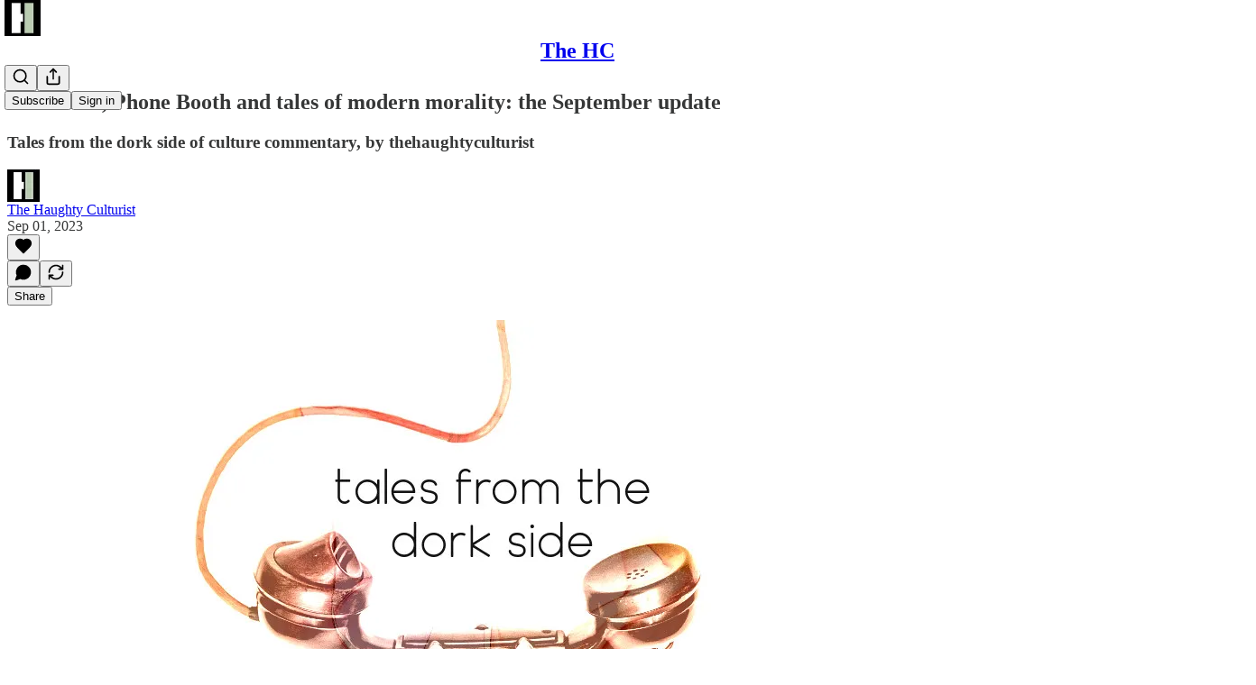

--- FILE ---
content_type: application/javascript
request_url: https://substackcdn.com/bundle/static/js/5855.b021cc84.js
body_size: 2212
content:
"use strict";(self.webpackChunksubstack=self.webpackChunksubstack||[]).push([["5855"],{34372:function(e,t,l){l.d(t,{A:()=>a});let a={modalTitle:"modalTitle-uFJ1Ep",qrCode:"qrCode-zZoQdZ",appBadge:"appBadge-Vbgl8S",phoneInput:"phoneInput-PdUisS",noGrow:"noGrow-lP58Da"}},20201:function(e,t,l){l(10201),l(70357),l(45197),l(77398),l(68349),l(35369),l(76977);var a=l(75303);l(63136),l(11510),(0,a.I4)({display:"flex",justifyContent:"center",alignItems:"center",flex:"grow",minWidth:0});let n=(0,a.I4)({display:"flex",alignItems:"center",flex:"auto",gap:12});(0,a.I4)({justifyContent:"start"},n),(0,a.I4)({justifyContent:"end"},n)},77398:function(e,t,l){l(17402)},88377:function(e,t,l){l(17402)},53594:function(e,t,l){function a(e,t){return e&&"rgba(".concat(e.join(","),",").concat(t,")")}l.d(t,{Vu:()=>r,iL:()=>a,p4:()=>n});let n=e=>{var t,l;let{palette:n,colorKey:r="DarkMuted",defaultColor:i="var(--color-dark-bg-secondary)",bgColor:o="var(--color-dark-bg-secondary)"}=e;if(!n&&!i)return null;let s=null!=(l=a(null==n||null==(t=n[r])?void 0:t.rgb,.75))?l:i;return{background:"linear-gradient(180deg, ".concat(s,", ").concat(s,"), ").concat(o)}},r=e=>{var t,l,n,r,i,o;let{palette:s,defaultColor:u="var(--color-dark-bg-primary)",bgColor:c="var(--color-dark-bg-primary)"}=e;if(!s&&!u)return null;let f=null!=(r=a(null==s||null==(t=s.Muted)?void 0:t.rgb,.75))?r:u,d=null!=(i=a(null==s||null==(l=s.DarkMuted)?void 0:l.rgb,.75))?i:u,g=null!=(o=a(null==s||null==(n=s.DarkVibrant)?void 0:n.rgb,.75))?o:u;return{background:"linear-gradient(135deg, ".concat(f,", ").concat(d,", ").concat(g,"), ").concat(c),backgroundSize:"400% 400%"}}},23168:function(e,t,l){l.d(t,{l:()=>o});var a=l(69277),n=l(70408),r=l(17402),i=l(84605);let o=function(){let e=arguments.length>0&&void 0!==arguments[0]?arguments[0]:{},{maxFiles:t=1/0,maxSize:l=1/0,accept:o="*",multiple:u=!1,initialFiles:c=[],onFilesChange:f,onFilesAdded:d}=e,{iString:g}=(0,i.GO)(),[p,m]=(0,r.useState)({files:c.map(e=>({file:e,id:e.id,preview:e.url})),isDragging:!1,errors:[]}),b=(0,r.useRef)(null),h=(0,r.useCallback)(e=>{if(e instanceof File){if(e.size>l)return'File "'.concat(e.name,'" exceeds the maximum size of ').concat(s(l),".")}else if(e.size>l)return'File "'.concat(e.name,'" exceeds the maximum size of ').concat(s(l),".");if("*"!==o){let t=o.split(",").map(e=>e.trim()),l=e instanceof File?e.type||"":e.type,a=(e instanceof File,e.name),n=a.lastIndexOf("."),r=n>0?a.substring(n):"";if(!t.some(e=>{if(e.startsWith("."))return r.toLowerCase()===e.toLowerCase();if(e.endsWith("/*")){let t=e.split("/")[0];return l.startsWith("".concat(t,"/"))}return l===e}))return'File "'.concat((e instanceof File,e.name),'" is not an accepted file type.')}return null},[o,l]),v=(0,r.useCallback)(e=>e instanceof File?URL.createObjectURL(e):e.url,[]),k=(0,r.useCallback)(e=>e instanceof File?"".concat(e.name,"-").concat(Date.now(),"-").concat(Math.random().toString(36).substring(2,9)):e.id,[]),C=(0,r.useCallback)(()=>{m(e=>{e.files.forEach(e=>{e.preview&&e.file instanceof File&&e.file.type.startsWith("image/")&&URL.revokeObjectURL(e.preview)}),b.current&&(b.current.value="");let t=(0,n._)((0,a._)({},e),{files:[],errors:[]});return null==f||f(t.files),t})},[f]),_=(0,r.useCallback)(e=>{if(!e||0===e.length)return;let r=Array.from(e),i=[];if(m(e=>(0,n._)((0,a._)({},e),{errors:[]})),u||C(),u&&t!==1/0&&p.files.length+r.length>t){i.push("You can only upload a maximum of ".concat(t," files.")),m(e=>(0,n._)((0,a._)({},e),{errors:i}));return}let o=[];r.forEach(e=>{if(u&&p.files.some(t=>t.file.name===e.name&&t.file.size===e.size))return;if(e.size>l)return void i.push(u?"Some files exceed the maximum size of ".concat(s(l),"."):"File exceeds the maximum size of ".concat(s(l),"."));let t=h(e);t?i.push(t):o.push({file:e,id:k(e),preview:v(e)})}),o.length>0?(null==d||d(o),m(e=>{let t=u?[...e.files,...o]:o;return null==f||f(t),(0,n._)((0,a._)({},e),{files:t,errors:i})})):i.length>0&&m(e=>(0,n._)((0,a._)({},e),{errors:i})),b.current&&(b.current.value="")},[p.files.length,t,u,l,h,v,k,C,f,d]),y=(0,r.useCallback)(e=>{void 0!==e&&m(t=>{let l=t.files.find(t=>t.id===e);l&&l.preview&&l.file instanceof File&&l.file.type.startsWith("image/")&&URL.revokeObjectURL(l.preview);let r=t.files.filter(t=>t.id!==e);return null==f||f(r),(0,n._)((0,a._)({},t),{files:r,errors:[]})})},[f]),D=(0,r.useCallback)(()=>{m(e=>(0,n._)((0,a._)({},e),{errors:[]}))},[]),x=(0,r.useCallback)(e=>{e.preventDefault(),e.stopPropagation(),m(e=>(0,n._)((0,a._)({},e),{isDragging:!0}))},[]),w=(0,r.useCallback)(e=>{e.preventDefault(),e.stopPropagation(),e.relatedTarget&&e.relatedTarget instanceof Node&&e.currentTarget.contains(e.relatedTarget)||m(e=>(0,n._)((0,a._)({},e),{isDragging:!1}))},[]),F=(0,r.useCallback)(e=>{e.preventDefault(),e.stopPropagation()},[]),T=(0,r.useCallback)(e=>{var t,l;if(e.preventDefault(),e.stopPropagation(),m(e=>(0,n._)((0,a._)({},e),{isDragging:!1})),(null==(t=b.current)||!t.disabled)&&(null==(l=e.dataTransfer)?void 0:l.files)&&e.dataTransfer.files.length>0)if(u)_(e.dataTransfer.files);else{let t=e.dataTransfer.files[0];t&&_([t])}},[_,u]),B=(0,r.useCallback)(e=>{e.currentTarget.files&&e.currentTarget.files.length>0&&_(e.currentTarget.files)},[_]),z=(0,r.useCallback)(()=>{b.current&&b.current.click()},[]),I=(0,r.useCallback)(function(){let e=arguments.length>0&&void 0!==arguments[0]?arguments[0]:{};return(0,n._)((0,a._)({},e),{type:"file",onChange:B,accept:e.accept||o,multiple:void 0!==e.multiple?e.multiple:u,ref:b,className:"sr-only","aria-label":g("Upload file"),tabIndex:-1})},[o,u,B]),L=(0,r.useCallback)(()=>({onDragEnter:x,onDragLeave:w,onDragOver:F,onDrop:T}),[x,w,F,T]);return[p,{addFiles:_,removeFile:y,clearFiles:C,clearErrors:D,handleDragEnter:x,handleDragLeave:w,handleDragOver:F,handleDrop:T,handleFileChange:B,openFileDialog:z,getInputProps:I,getDragProps:L}]},s=function(e){let t=arguments.length>1&&void 0!==arguments[1]?arguments[1]:2;if(0===e)return"0 Bytes";let l=Math.floor(Math.log(e)/Math.log(1024));return Number.parseFloat((e/Math.pow(1024,l)).toFixed(t<0?0:t))+(["Bytes","KB","MB","GB","TB","PB","EB","ZB","YB"][l]||"Bytes")}}}]);

--- FILE ---
content_type: application/javascript
request_url: https://substackcdn.com/bundle/static/js/2531.00089fcf.js
body_size: 11202
content:
"use strict";(self.webpackChunksubstack=self.webpackChunksubstack||[]).push([["2531"],{15975:function(e,t,i){i(10201),i(17402)},37552:function(e,t,i){i.d(t,{G:()=>n.Gt});var n=i(30)},85854:function(e,t,i){i(17402)},93427:function(e,t,i){i.d(t,{XV:()=>d,kw:()=>c,xw:()=>m});var n=i(10201),r=i(32485),o=i.n(r),l=i(17402),a=i(308),s=i(32810);function c(e){let t=arguments.length>1&&void 0!==arguments[1]?arguments[1]:(0,n.Y)(u,{}),[i,r]=(0,l.useState)(e);return[i&&t,()=>{r(!1)}]}function u(){return(0,n.Y)(m,{})}function m(e){let{className:t}=e;return(0,n.Y)(d,{className:o()(t,"reader2-unread-dot")})}let d=(0,a.a)(s.A.unreadDot)},15454:function(e,t,i){i.d(t,{Eg:()=>eY,OI:()=>eU,WN:()=>eP,zC:()=>ek,zx:()=>eB});var n=i(69277),r=i(70408),o=i(10201),l=i(32485),a=i.n(l),s=i(2404),c=i.n(s),u=i(82853),m=i(38376),d=i(49436),_=i(54718),p=i(17402),v=i(27437),y=i(73912),g=i(36914),h=i(10091),f=i(63701),b=i(64949),k=i(92409),Y=i(95967),w=i(93747),F=i(6403),S=i(56418),I=i(2791);i(79909);var A=i(82936),D=i(1250),x=i(58050),C=i(84605);i(97640),i(15975),i(85478);var T=i(46271),q=i(42686),K=i(95282);i(27749);var M=i(77405);i(75840);var E=i(25859),B=i(4560),P=i(60763),V=i(58292),z=i(86500),U=i(94729),$=i(37552);i(12501);var N=i(82772),O=i(68349),j=i(38914),L=i(24078),W=i(22057),Z=i(35369),G=i(17028);i(97515);var R=i(76977),X=i(88774);i(57820);var H=i(81203);i(21356);var J=i(63136),Q=i(36372),ee=i(8295),et=i(87458);i(45368),i(95034),i(11710);var ei=i(91324),en=i(52145),er=i(504);i(5180);var eo=i(83629),el=i(73357);i(46453);var ea=i(2548);i(85854);var es=i(93427);i(45937),i(11510);var ec=i(49095),eu=i(16291),em=i(96400),ed=i(56262),e_=i(37764),ep=i(39318),ev=i(15567),ey=i(25026),eg=i(49807),eh=i(82776),ef=i(57324),eb=i(80091);function ek(e){var t,i;let{activityResult:o,activityResultMaps:l,feedState:a,item:s,idx:c}=e,{publications:u,posts:m,users:d,comments:_,mentions:p,communityComments:v,communityPosts:y,liveStreams:g,liveStreamInvites:h,drafts:f,viralGifts:b,feedItemComments:k,mediaClips:Y}=l,w=a.comments.size?a.comments:_,F=s.comment_id||s.target_comment_id;return(0,r._)((0,n._)({},s),{idx:c,pub:s.publication_id&&u.get(s.publication_id),post:s.target_post_id&&null!=(i=null!=(t=m.get(s.target_post_id))?t:f.get(s.target_post_id))?i:null,media_clip:s.target_media_clip_id?Y.get(s.target_media_clip_id):null,recent_senders:s.recent_sender_ids&&(0,$.G)(s.recent_sender_ids,e=>d.get(e)),comment:s.comment_id&&w.get(s.comment_id)||null,target_comment:s.target_comment_id&&w.get(s.target_comment_id)||null,target_user:s.target_user_id&&d.get(s.target_user_id)||null,mention:s.mention_id&&p.get(s.mention_id)||null,community_post:null,community_comment:s.community_comment_id&&v.get(s.community_comment_id)||null,target_community_post:s.target_community_post_id&&y.get(s.target_community_post_id)||null,target_community_comment:s.target_community_comment_id&&v.get(s.target_community_comment_id)||null,subscription_context:o.itemKeyToSubscriptionContext[s.item_key],target_subscription_note:o.subscriptionNotes.find(e=>{let{publication_id:t,user_id:i}=e;return t===s.publication_id&&i===s.target_user_id}),target_pledge_note:o.pledgeNotes.find(e=>{let{publication_id:t,user_id:i}=e;return t===s.publication_id&&i===s.target_user_id}),feed_item_comment:F&&k.get(F)||null,target_live_stream:("live_stream"===s.type||"live_stream_invite"===s.type||"live_stream_scheduled"===s.type||"live_stream_scheduled_invite"===s.type)&&s.target_live_stream_id&&g.get(s.target_live_stream_id)?g.get(s.target_live_stream_id):null,target_live_stream_invite:("live_stream"===s.type||"live_stream_invite"===s.type||"live_stream_scheduled_invite"===s.type)&&s.target_live_stream_invite_id&&h.get(s.target_live_stream_invite_id)?h.get(s.target_live_stream_invite_id):null,target_live_stream_published_media_upload:function(e){var t;let{item:i,liveStreamPublishedMediaUploads:n,users:r,liveStreamInvites:o}=e;return"live_stream"===i.type&&i.target_live_stream_id?null!=(t=n.find(e=>{if(e.live_stream_id!==i.target_live_stream_id)return!1;if(i.target_live_stream_invite_id){var t,n,l;let a=r.get(null!=(l=null==(t=o.get(i.target_live_stream_invite_id))?void 0:t.invited_user_id)?l:0);return(null==a||null==(n=a.primary_publication)?void 0:n.id)===e.publication_id}return!0}))?t:n.find(e=>e.live_stream_id===i.target_live_stream_id):void 0}({item:s,liveStreamPublishedMediaUploads:o.liveStreamPublishedMediaUploads,users:d,liveStreamInvites:h}),viral_gifts:"viral_gift_granted"===s.type&&s.publication_id&&b.get(s.publication_id)?b.get(s.publication_id):null})}let eY=(0,p.memo)(e=>{let{item:t,isUnread:i,readOnly:n}=e,r=eN((0,T.Jd)(),t)?ew:eF;return(0,o.Y)(eI,{item:t,isUnread:i,readOnly:n,children:(0,o.FD)(R.I1,{gap:4,flex:"grow",minWidth:0,children:[(0,o.Y)(ex,{namedSenders:t.recent_senders.slice(0,2),item:t}),(0,o.Y)(r,{item:t})]})})},c()),ew=e=>{let{item:t}=e,i=t.comment||t.target_comment,n=t.feed_item_comment;if(!i||!n)return null;let r="restack"===t.type||"note_like"===t.type;return(0,o.FD)(R.I1,{gap:12,flex:"grow",minWidth:0,children:[(0,o.Y)(K.YU,{comment:i,item:n,paddingRight:16*!!r}),i.attachments&&i.attachments.length>0&&(0,o.Y)("div",{className:eb.A.attachmentContainer,children:(0,o.Y)(q.ti,{attachments:i.attachments,onAttachmentClick:function(){let{commentId:e}=arguments.length>0&&void 0!==arguments[0]?arguments[0]:{};(0,er.Qb)(n,"activity-page","attachment",{tabId:"activity",extraEventProps:{commentId:e}})},utm_content:n.entity_key})}),(0,o.FD)(R.Ye,{justifyContent:r?"end":"start",style:{marginTop:r?"-24px":"0"},children:[!r&&(0,o.Y)(B.M,{item:n,comment:i}),(0,o.Y)(M.s,{publication:t.pub,post:t.post,comment:i,item:n,parentItem:t})]})]})},eF=e=>{let{item:t}=e,i=function(e){var t,i,n,r,o,l,a,s,c,u,m,d,_,p,v,y,g,h,f,b,k,Y,w,F,S,I,A,D,x,C,T,q,K,M,E,B,P;let V="",z=null==(i=e.target_comment)||null==(t=i.attachments)?void 0:t.find(e=>"post"===e.type),U=null==(r=e.target_comment)||null==(n=r.attachments)?void 0:n.find(e=>"comment"===e.type);switch(e.type){case"post_reply":case"note_reply":case"comment_reply":case"comment_mention":case"user_first_note":V=(null==(l=e.comment)?void 0:l.body)||"";break;case"comment_arr":V="".concat(e.comment_new_paid_subs_count&&e.comment_new_paid_subs_count>1?"This note generated ".concat(e.comment_new_paid_subs_count," paid subscribers"):"This note generated 1 paid subscriber").concat((null==(a=e.comment)?void 0:a.body)?": “".concat(e.comment.body,"”"):"");break;case"post_like":V=(null==(s=e.post)?void 0:s.title)||(null==(c=e.post)?void 0:c.description)||"";break;case"media_clip_like":V=(null==(u=e.media_clip)?void 0:u.title)||"";break;case"note_like":case"comment_like":V=(null==(m=e.target_comment)?void 0:m.body)||"";break;case"naked_restack_reaction":V=(null==(d=e.post)?void 0:d.title)||(null==(_=e.feed_item_comment)?void 0:_.comment.body)||"";break;case"post_mention":V=(null==(p=e.mention)?void 0:p.context)||(null==(v=e.post)?void 0:v.description)||"";break;case"restack":case"restack_quote":V="restack_quote"===e.type&&(null==z||null==(y=z.postSelection)?void 0:y.text)?null==z||null==(g=z.postSelection)?void 0:g.text:(null==(h=e.target_comment)?void 0:h.body)||(null==z||null==(f=z.postSelection)?void 0:f.text)||(null==z||null==(b=z.post)?void 0:b.title)||(null==U||null==(k=U.comment)?void 0:k.body)||(null==(Y=e.post)?void 0:Y.title)||(null==(w=e.post)?void 0:w.description)||"";break;case"follow":{let{recent_senders:t}=e;if(t[0]){let{primary_publication:e,handle:i,bio:n}=t[0];V=e?"Writes ".concat(e.name):n||(i?"@".concat(i):"")}else V="";break}case"free_subscription":case"referred_free_subscription":case"new_profile":V=(null==(F=e.recent_senders[0])?void 0:F.bio)||"";break;case"community_comment_like":case"community_comment_mention":case"community_comment_quote_reply":case"community_comment_reply":case"community_post_reply":V=(null==(S=e.community_comment)?void 0:S.body)||"";break;case"community_post_like":V=(null==(I=e.target_community_post)?void 0:I.body)||"";break;case"arr_10k_milestone":case"arr_1k_milestone":case"list_100_milestone":case"list_1k_milestone":V="Congrats! To celebrate this milestone, we’ve created some custom images for you to share on other social networks. ";break;case"viral_post":V="Your post has received a lot of traffic over the last 24 hours";break;case"paid_subscription":V=(null==(A=e.target_subscription_note)?void 0:A.note)||"";break;case"pledged_subscription":V=(null==(D=e.target_pledge_note)?void 0:D.note)||"";break;case"live_stream":V=(null==(x=e.target_live_stream)?void 0:x.title)||"";break;case"live_stream_scheduled":V=(null==(C=e.target_live_stream)?void 0:C.title)?"".concat(null==(T=e.target_live_stream)?void 0:T.title," is happening ").concat((0,eu.A)(e.target_live_stream.scheduled_at).format("MMM D [at] hh:mm a")):"";break;case"live_stream_scheduled_invite":V=e.target_live_stream?(0,eu.A)(e.target_live_stream.scheduled_at).isSame((0,eu.A)(),"day")?"Happening at ".concat((0,eu.A)(e.target_live_stream.scheduled_at).format("hh:mm a")):(0,eu.A)(e.target_live_stream.scheduled_at).isSame((0,eu.A)().add(1,"day"),"day")?"Happening tomorrow at ".concat((0,eu.A)(e.target_live_stream.scheduled_at).format("hh:mm a")):"Happening ".concat((0,eu.A)(e.target_live_stream.scheduled_at).format("MMM D [at] hh:mm a")):"";break;case"outlier_subscriber":V="Your top source is ".concat(e.source_name,".");break;case"post_shareable_assets_ready":{let t=(null==(q=e.post)?void 0:q.draft_title)||(null==(K=e.post)?void 0:K.title);V=t?"We've generated several clips for your latest video \"".concat(t,'"'):"We've generated several clips for your latest video";break}case"viral_gift_granted":V=(null==(E=e.viral_gifts)||null==(M=E.unsent)?void 0:M.length)?"You have new paid subscriptions to send friends":"You have sent all your paid subscriptions to friends";break;case"post_to_post_link":V="Linked to your post".concat((null==(B=e.post)?void 0:B.title)?': "'.concat(null==(P=e.post)?void 0:P.title,'"'):"")}return(0,eh.truncateWords)(V,300,{quotationMarks:"restack_quote"===e.type&&!!(null==z||null==(o=z.postSelection)?void 0:o.text)})}(t);if(!i)return null;let n=t.target_post_id&&t.post&&t.pub&&["post_like","media_clip_like","restack"].includes(t.type);return(0,o.FD)(o.FK,{children:[(0,o.Y)(J.EY.B3,{as:"p",className:eb.A.contentPreview,color:"secondary",style:{paddingRight:20*!!n},children:i}),n&&(0,o.Y)(R.Ye,{justifyContent:"end",style:{marginTop:"-24px"},children:(0,o.Y)(eS,{item:t})})]})};function eS(e){let{item:t}=e,i=(0,Q.d)(),n=(0,T.Jd)(),{iString:r}=(0,C.GO)(),{pub:l,post:a}=t,[s,c]=(0,p.useState)(!1),[v,y]=(0,p.useState)(!1),g=a?(0,ed.getPostAuthor)(l,a):null,h=a&&n&&n.id===(null==g?void 0:g.id),f="/api/v1/notification_settings/post/".concat(null==a?void 0:a.id,"/mute");(0,p.useEffect)(()=>{let e=async()=>{y(!!await (0,U.x6)(f,{method:"GET"}))};h&&s&&e()},[h,s,f]);let b=async e=>{let t;switch(e){case"1hour":t=1;break;case"8hours":t=8;break;case"24hours":t=24}let n=t?{expires_at:(0,eu.A)().add(t,"hour").toISOString()}:{};await (0,U.x6)(f,{method:"POST",json:n}),y(!0),i.popToast(()=>(0,o.Y)(Q.y,{text:r("Paused notifications"),Icon:m.A}))},k=async()=>{await (0,U.x6)(f,{method:"DELETE"}),y(!1),i.popToast(()=>(0,o.Y)(Q.y,{text:r("Unpaused notifications"),Icon:d.A}))},Y=[(0,o.Y)(X.Dr,{leading:(0,o.Y)(u.A,{}),onClick:()=>{if(!a)return;let e=(0,eg.q$n)(l,a);(0,O.lW)(e),i.popToast(()=>(0,o.Y)(Q.y,{text:r("Copied link to clipboard"),Icon:u.A}))},children:r("Copy link")})].filter(Boolean),w=[h&&(v?(0,o.Y)(en.MI,{onClick:k,customLabel:r("Unpause notifications")}):(0,o.Y)(en.DE,{onMute:b,customLabel:r("Pause notifications")}))].filter(Boolean),F=[0!==Y.length&&Y,0!==w.length&&(0,o.Y)(X.H9,{children:w})];return 0===F.length?null:(0,o.Y)("div",{style:{position:"relative"},children:(0,o.Y)(G.ov,{className:eb.A.moreButtonContainer,children:(0,o.Y)(X.W1,{onOpen:()=>{c(!0)},trigger:(0,o.Y)(Z.K0,{priority:"quaternary",size:"sm",className:eb.A.moreButton,"aria-label":r("More options"),children:(0,o.Y)(_.A,{size:16})}),children:F})})})}function eI(e){var t;let{item:i,isUnread:l,children:s,readOnly:c}=e,u=(0,ei.i)(),[,m]=(0,es.kw)(!!l,(0,o.Y)(es.xw,{className:eb.A.unreadBadge})),d=null!=(t=i.target_comment)?t:i.comment,_=(0,p.useRef)(null);return(0,N.S8)(_,()=>{var e,t,r;return u(z.qY.ACTIVITY_ITEM_VIEWED,(0,n._)({type:i.type,publication_id:i.publication_id,activity_item_key:i.item_key,position:i.idx,comment_type:null==d?void 0:d.post_id?"post":"note",is_unread:l,comment_id:(null==(e=i.target_comment)?void 0:e.id)||(null==(t=i.comment)?void 0:t.id),community_comment_id:i.community_comment_id,community_post_id:void 0,post_id:null==(r=i.post)?void 0:r.id,user_id:i.target_user_id},i.trackingParams))},{threshold:.2}),(0,o.Y)(eA,{item:i,children:(0,o.Y)(ea.h1,{ref:_,linkClassName:a()(eb.A.notificationLink,l&&eb.A.unread),isPadded:!1,onClick:e=>{u(z.qY.ACTIVITY_ITEM_TAPPED,(0,n._)({type:i.type,position:i.idx,publication_id:i.publication_id,activity_item_key:i.item_key,comment_type:null==d?void 0:d.post_id?"post":"note",is_unread:l},i.trackingParams));let t=e.composedPath().some(e=>e instanceof HTMLAnchorElement);if(!e.defaultPrevented&&!t){c||m();let t=(0,eg.yRP)(function(e){var t,i,o,l,a,s,c,u,m,d,_,p,v,y,g;switch(e.type){case"post_reply":return(0,eg.wu9)(e.pub,e.post,{commentId:e.comment_id});case"post_like":case"post_mention":return(0,eg.wu9)(e.pub,e.post);case"media_clip_like":if(e.media_clip&&(null==(i=e.post)||null==(t=i.publishedBylines)?void 0:t.find(t=>t.id===e.user_id)))return(0,eg.w1V)(e.media_clip,null==(o=e.post)?void 0:o.publishedBylines.find(t=>t.id===e.user_id),{noBase:eo.Z});break;case"note_reply":case"comment_reply":if((null!=(l=e.sender_count)?l:0)>1&&e.target_comment_id&&e.target_comment&&null==e.target_comment.post_id){return g=e.target_comment_id,"/activity/replies/".concat(g)}if(e.comment&&null==e.comment.post_id)return(0,eg.Zgx)(e.comment);return(0,ep.rDG)(e.pub,e.post,e.comment,{});case"note_like":case"comment_like":if(e.target_comment&&!e.target_comment.post_id)return(0,eg.Zgx)(e.target_comment);return(0,eg.wu9)(e.pub,e.post,{commentId:e.target_comment_id});case"naked_restack_reaction":if(e.feed_item_comment)return(0,eg.Zgx)(e.feed_item_comment.comment);if(e.target_comment)return(0,eg.Zgx)(e.target_comment);return(0,eg.wu9)(void 0,e.post);case"restack":if(e.target_comment&&!e.target_comment.post_id)return(0,eg.Zgx)(e.target_comment);return(0,eg.wu9)(e.pub,e.post,{commentId:e.target_comment_id,comments:!!e.target_comment_id});case"restack_quote":if(e.target_comment)return(0,eg.Zgx)((0,r._)((0,n._)({},e.target_comment),{name:null==(a=e.target_user)?void 0:a.name}));break;case"free_subscription":case"follow":case"new_profile":return(0,eg.gYq)((null==(s=e.target_user)?void 0:s.name)&&e.target_user||eE(e)||e.pub);case"referred_free_subscription":{let t=eE(e);return(null==t?void 0:t.name)?(0,eg.gYq)(t):(0,eg.$_T)(e.pub)}case"comment_mention":case"user_first_note":case"comment_arr":if(e.comment)return(0,eg.Zgx)(e.comment);break;case"community_comment_quote_reply":case"community_comment_reply":case"community_comment_mention":case"community_comment_like":case"community_post_reply":return(0,eg.e$6)({pubId:e.publication_id,postId:e.target_community_post_id,commentId:e.target_community_comment_id,params:{targetReplyId:e.community_comment_id,showTarget:!0}});case"community_post_like":return(0,eg.e$6)({pubId:e.publication_id,postId:e.target_community_post_id});case"viral_post":if(e.post)return(0,eg.PuM)(e.pub,e.post.id,{addBase:!0});break;case"live_stream":if(e.target_live_stream_published_media_upload)return(0,ep.XV8)(e.target_live_stream_published_media_upload.publication_subdomain,e.target_live_stream_published_media_upload.post_slug,{params:{utm_source:ef.VU.activityItem}});if(!(null==(c=e.target_live_stream)?void 0:c.id))break;return(0,O.rr)()?(0,eg.Xrv)({liveStreamId:null==(u=e.target_live_stream)?void 0:u.id,utm_source:ef.VU.activityItem,params:{source:"notification"}}):(0,eg.UUj)({liveStreamId:null==(m=e.target_live_stream)?void 0:m.id,utm_source:ef.VU.activityItem,noBase:!0});case"live_stream_scheduled":case"live_stream_scheduled_invite":if(!(null==(d=e.target_live_stream)?void 0:d.id))break;return(0,eg.Xrv)({liveStreamId:null==(_=e.target_live_stream)?void 0:_.id,utm_source:ef.VU.activityItem});case"outlier_subscriber":return(0,ey.O)(e.pub,{urlParams:{highlightSource:e.source}});case"post_shareable_assets_ready":return(0,eg.naY)({post_id:e.target_post_id,publication_subdomain:null==(p=e.pub)?void 0:p.subdomain});case"viral_gift_granted":if(null==(y=e.viral_gifts)||null==(v=y.unsent)?void 0:v.length)return(0,eg.I_8)({pub:e.pub,params:{utm_source:ef.VU.activityItem}});break;case"post_to_post_link":return e.post?(0,eg.PcW)(e.pub,e.post.id,{addBase:!0}):""}return""}(i),{utm_source:ef.VU.activityItem});(0,O.V2)(t,{event:e,local_navigation:window.location.hostname===eg.sXh.hostname||t.startsWith("/live-stream"),state:{showBack:!0}})}},children:(0,o.FD)(R.pT,{gap:8,className:eb.A.container,flex:"grow",minWidth:0,children:[(0,o.Y)(eV,{item:i}),s]})})})}function eA(e){let{item:t,children:i}=e,n=1===t.recent_senders.length?t.recent_senders[0]:null,r=(0,A.Hv)(null==n?void 0:n.id),[l,a]=(0,p.useState)(!1);return!l&&r?(0,o.Y)(R.I1,{paddingY:16,children:(0,o.FD)(G.ov,{radius:"md",border:"detail",padding:20,color:"secondary",cursor:"pointer",onClick:()=>a(!0),children:[(0,o.FD)(J.EY.B4,{minWidth:0,flex:"grow",children:["This activity item concerns someone"," ","muting"===r?"you’ve muted":"blocking"===r?"you’ve blocked":"who has blocked you","."]}),(0,o.Y)(J.EY.B4,{weight:"semibold",decoration:"hover-underline",children:"Show activity"})]})}):(0,o.Y)(o.FK,{children:i})}function eD(e){let{item:t}=e,{iString:i}=(0,C.GO)();if(["arr_10k_milestone","arr_1k_milestone","list_100_milestone","list_1k_milestone","viral_gift_granted","outlier_subscriber"].includes(t.type))return(0,o.Y)(o.FK,{children:(0,o.Y)(E.Yq,{href:(0,eg.$_T)(t.pub),weight:"medium",ellipsis:!1,children:t.pub.name})});if("viral_post"===t.type&&t.post)return(0,o.Y)(o.FK,{children:(0,o.Y)(E.Yq,{href:(0,eg.PuM)(t.pub,t.post.id,{addBase:!0}),weight:"medium",ellipsis:!1,children:t.post.title})});if("naked_restack_reaction"===t.type&&!t.sender_count)return null;if("post_shareable_assets_ready"===t.type)return(0,o.Y)("span",{style:{fontWeight:"bold"},children:"Your clips are ready!"});if("post_mention"===t.type&&t.pub&&0===t.recent_senders.length)return(0,o.Y)("span",{style:{fontWeight:"bold"},children:t.pub.name});let n=t.recent_senders,r=(0,et.G)(n,t);if("comment_arr"===t.type){let e=r.filter(e=>(0,et.x)(e))[0];if(t.user_id===e.id)return(0,o.Y)(o.FK,{children:"Your"})}if("live_stream_scheduled"===t.type&&t.target_user_id===t.user_id){var l,a;return(0,o.Y)(o.FK,{children:(0,o.Y)(E.Yq,{href:(null==(l=t.target_live_stream)?void 0:l.id)?(0,eg.Xrv)({liveStreamId:null==(a=t.target_live_stream)?void 0:a.id,utm_source:ef.VU.activityItem}):"",weight:"medium",ellipsis:!1,children:i("Your live video is scheduled")})})}return(0,o.Y)(o.FK,{children:r.length>0?r.map(e=>(0,et.x)(e)?(0,o.FD)(o.FK,{children:[(0,o.Y)(v.ProfileHoverCard,{subject:e,utmSource:"notification",trigger:(0,o.Y)(E.Yq,{weight:"medium",href:(0,eg.gYq)(e),showBack:!0,children:"comment_arr"===t.type?"".concat(e.name,"'s"):e.name})})," ",(0,o.Y)(ec.UserStatusSymbols,{className:eb.A.userBadge,inline:!0,size:"xs",status:e.status,userId:e.id})]}):e.bold?(0,o.Y)(J.EY.B3,{weight:"medium",as:"span",children:e.value}):e.value):"Someone "})}function ex(e){var t,i,l,a,s,c,u,m,d;let{namedSenders:_,item:p}=e;return(0,o.FD)(R.I1,{className:eb.A.notificationBody,alignItems:"start",gap:8,flex:"grow",children:[(0,o.FD)(R.pT,{alignItems:"center",justifyContent:"space-between",flex:"grow",alignSelf:"stretch",gap:8,children:["viral_gift_granted"!==p.type&&(null==(t=p.recent_senders.filter(e=>null==e?void 0:e.name))?void 0:t.length)?(0,o.Y)(W.Z,{users:p.recent_senders,max:6,total:null!=(d=p.sender_count)?d:void 0,size:32,renderAvatar:e=>(0,o.Y)(L.tp,(0,r._)((0,n._)({},e),{noBase:eo.Z,utmSource:"notification"}))}):(null==(i=p.pub)?void 0:i.logo_url)?(0,o.Y)(H.Nq,{pub:p.pub,size:32}):(null==(l=p.feed_item_comment)?void 0:l.comment)?(0,o.Y)(W.Z,{users:[{id:null==(a=p.feed_item_comment)?void 0:a.comment.id,name:(null==(s=p.feed_item_comment)?void 0:s.comment.name)||"",photo_url:null==(c=p.feed_item_comment)?void 0:c.comment.photo_url}],max:6,size:32,renderAvatar:e=>(0,o.Y)(L.tp,(0,r._)((0,n._)({},e),{noBase:eo.Z,utmSource:"notification"}))}):p.target_comment?(0,o.Y)(W.Z,{users:[{id:p.target_comment.id,name:p.target_comment.name||"",photo_url:p.target_comment.photo_url}],max:6,size:32,renderAvatar:e=>(0,o.Y)(L.tp,(0,r._)((0,n._)({},e),{noBase:eo.Z,utmSource:"notification"}))}):(null==(u=p.post)?void 0:u.publishedBylines)?(0,o.Y)(W.Z,{users:null==(m=p.post)?void 0:m.publishedBylines,max:6,size:32,renderAvatar:e=>(0,o.Y)(L.tp,(0,r._)((0,n._)({},e),{noBase:eo.Z,utmSource:"notification"}))}):null,(0,o.Y)(eT,{item:p,namedSenders:_})]}),(0,o.Y)(R.I1,{flex:"grow",children:(0,o.FD)(J.EY.B3,{as:"span",color:"primary",children:[(0,o.Y)(eD,{item:p})," ",(0,o.Y)(J.EY,{as:"span",paddingRight:8,children:function(e,t){var i,n,r,l,a,s,c,u,m,d,_,p,v,y,g,h,f,b,k,Y,w,F,S,I,A,D,x,C;let T=(null==(i=e.post)?void 0:i.title)?(0,o.FD)(o.FK,{children:[" ",(0,o.Y)(E.Yq,{href:(0,eg.wu9)(e.pub,e.post),weight:"medium",ellipsis:!1,children:e.post.title})]}):null,q=null==(r=e.post)||null==(n=r.publishedBylines)?void 0:n.find(t=>t.id===e.user_id),K=(null==(l=e.media_clip)?void 0:l.title)&&q&&e.media_clip?(0,o.FD)(o.FK,{children:[" ",(0,o.Y)(E.Yq,{href:(0,eg.w1V)(e.media_clip,q,{noBase:eo.Z}),weight:"medium",ellipsis:!1,children:e.media_clip.title})]}):null,M=T?"comment":(null==(a=e.comment)?void 0:a.ancestor_path)?"reply":"note";if("comment_reply"===e.type)switch(e.comment_audience){case"post_author":case"publication_author":return(0,o.FD)(o.FK,{children:["replied to a comment",T&&[" on ",T]]});case"comment_sibling":return(0,o.FD)(o.FK,{children:["also commented",T&&[" on ",T]]});default:return(0,o.FD)(o.FK,{children:["replied to your ",(null==(s=e.comment)?void 0:s.post_id)?"comment":"note",T&&[" on ",T]]})}if("outlier_subscriber"===e.type)return(0,o.FD)(o.FK,{children:["just gained ",(null!=(c=e.sender_count)?c:0).toLocaleString()," new subscribers in the last 24 hours."]});if("post_reply"===e.type)return(0,o.FD)(o.FK,{children:["commented on your ",T?["post ",T]:"note"]});if("post_like"===e.type)return(0,o.FD)(o.FK,{children:["liked your ",T?["post ",T]:"note"]});if("media_clip_like"===e.type)return(0,o.FD)(o.FK,{children:["liked your ",K?["clip ",K]:"note"]});else if("comment_like"===e.type)return(0,o.FD)(o.FK,{children:["liked your ",T?["comment on ",T]:M]});else if("comment_mention"===e.type)return(0,o.FD)(o.FK,{children:["mentioned you in a"," ",T?["comment on ",T]:M]});else if("post_mention"===e.type){if((t||e.pub)&&(null==(u=e.mention)?void 0:u.mentioned_type)==="user")return(0,o.FD)(o.FK,{children:["mentioned you",T&&[" in ",T]]});if((t||e.pub)&&(null==(m=e.mention)?void 0:m.mentioned_type)==="pub")return(0,o.FD)(o.FK,{children:["mentioned your publication",T&&[" in ",T]]});if(!t&&(null==(d=e.mention)?void 0:d.mentioned_type)==="user")return(0,o.FD)(o.FK,{children:["You were mentioned",T&&[" in ",T]]});else if(!t&&(null==(_=e.mention)?void 0:_.mentioned_type)==="pub")return(0,o.FD)(o.FK,{children:["Your publication was mentioned",T&&[" in ",T]]})}else if("restack"===e.type||"restack_quote"===e.type){let t="restack_quote"===e.type&&(null==(v=e.target_comment)||null==(p=v.attachments)?void 0:p.find(e=>"post"===e.type));return t&&(null==t||null==(y=t.postSelection)?void 0:y.text)?(0,o.FD)(o.FK,{children:["quoted your post ",T]}):"restack"===e.type&&e.target_comment?(0,o.FD)(o.FK,{children:["restacked your"," ",e.target_comment.post_id?"comment":e.target_comment.ancestor_path?"reply":"note",T&&[" on ",T]]}):(0,o.FD)(o.FK,{children:["restacked your ",T?["post ",T]:"note"]})}else if("free_subscription"===e.type)return(0,o.FD)(o.FK,{children:["subscribed to"," ",(0,o.Y)(E.Yq,{href:(0,eg.$_T)(e.pub),weight:"medium",ellipsis:!1,children:e.pub.name})]});else if("follow"===e.type)return(0,o.FD)(o.FK,{children:["followed you",e.pub?(0,o.Y)(o.FK,{children:(0,o.Y)(E.Yq,{href:(null==(g=e.pub.author)?void 0:g.name)||e.pub.author_name?(0,eg.rfn)((null==(h=e.pub.author)?void 0:h.id)||e.pub.author_id,(null==(f=e.pub.author)?void 0:f.name)||e.pub.author_name):(0,eg.$_T)(e.pub),weight:"medium",ellipsis:!1,children:(null==(b=e.pub.author)?void 0:b.name)||e.pub.author_name||e.pub.name})}):""]});else if("user_first_note"===e.type)return"posted their first note";else if("new_profile"===e.type)return"is on Substack";else if("community_comment_like"===e.type)return"reacted to your reply";else if("community_post_like"===e.type)return"reacted to your thread";else if("community_comment_quote_reply"===e.type||"community_comment_reply"===e.type)return"replied to your message";else if("community_post_reply"===e.type)return"replied to your thread";else if("community_comment_mention"===e.type)return"mentioned you in a reply";else if("note_like"===e.type)return"liked your note";else if("note_reply"===e.type)return"replied to your note";else if("referred_free_subscription"===e.type)return(0,o.FD)(o.FK,{children:["subscribed to"," ",(0,o.Y)(E.Yq,{href:(0,eg.$_T)(e.pub),weight:"medium",ellipsis:!1,children:e.pub.name})," ","because of your share"]});else if("list_100_milestone"===e.type)return"has reached 100 subscribers";else if("list_1k_milestone"===e.type)return"has reached 1,000 subscribers";else if("arr_1k_milestone"===e.type)return"has reached $1,000 in annual revenue";else if("arr_10k_milestone"===e.type)return"has reached $10,000 in annual revenue";else if("viral_post"===e.type)return"is getting a lot of traffic";else if("naked_restack_reaction"===e.type)return e.sender_count?"liked your ".concat(e.feed_item_comment||e.target_comment?"note":"post"," restack"):"".concat(e.feed_item_comment?e.feed_item_comment.comment.reaction_count:e.target_comment?e.target_comment.reaction_count:null==(k=e.post)?void 0:k.reaction_count," people liked the ").concat(e.feed_item_comment||e.target_comment?"note":"post"," that you restacked");else if("paid_subscription"===e.type)return(0,o.FD)(o.FK,{children:["became a paying subscriber to"," ",(0,o.Y)(E.Yq,{href:(0,eg.$_T)(e.pub),weight:"medium",ellipsis:!1,children:e.pub.name})]});else if("pledged_subscription"===e.type)return(0,o.FD)(o.FK,{children:["pledged a subscription to"," ",(0,o.Y)(E.Yq,{href:(0,eg.$_T)(e.pub),weight:"medium",ellipsis:!1,children:e.pub.name})]});else if("live_stream"===e.type){let t=(null==(Y=e.target_live_stream)?void 0:Y.status)==="active";return(null==(w=e.target_live_stream)?void 0:w.user_is_paywalled)?(null!=(F=e.sender_count)?F:0)>1?t?"are live on Substack with paid subscribers":"were live on Substack with paid subscribers":t?"is live on Substack with paid subscribers":"was live on Substack with paid subscribers":(null!=(S=e.sender_count)?S:0)>1?t?"are live on Substack":"were live on Substack":t?"is live on Substack":"was live on Substack"}else if("live_stream_scheduled"===e.type){let t=(null==(I=e.target_live_stream)?void 0:I.status)==="active",i=(null==(A=e.target_live_stream)?void 0:A.status)==="scheduled";return e.target_user_id===e.user_id?null:(null!=(D=e.sender_count)?D:0)>1?i?"scheduled a live video":t?"are live on Substack":"were live on Substack":i?"scheduled a live video":t?"is live on Substack":"was live on Substack"}else if("live_stream_scheduled_invite"===e.type)return"invited you to go live";else if("live_stream_invite"===e.type){let t=(null==(x=e.target_live_stream)?void 0:x.status)==="active";return(null==(C=e.target_live_stream)?void 0:C.audience)==="private"?t?"is inviting you to record a podcast":"invited you to record a podcast":t?"is inviting you to a live video on Substack":"invited you to a live video on Substack"}else if("comment_arr"===e.type)return"note made you $".concat(e.comment_arr_usd||100);return""}(p,!!_[0])}),(0,o.Y)(eq,{item:p})]})})]})}function eC(e){let{item:t,calendarEvent:i,priority:n}=e,r=(0,p.useRef)(null);return(0,o.FD)(o.FK,{children:[(0,o.Y)("div",{ref:r,style:{width:0,height:0}}),(0,o.FD)(R.Ye,{justifyContent:"end",gap:8,children:[(0,o.Y)(j.L,{priority:n,size:"sm",handleClick:e=>{var i;(0,z.u4)(z.qY.ADD_TO_CALENDAR_CLICKED,{liveStreamId:null==(i=t.target_live_stream)?void 0:i.id,surface:"live-stream-activity-item",type:e})},event:i,menuProps:{onOpen:()=>{(0,U.x6)("/api/v1/live_stream/".concat(t.target_live_stream_id,"/rsvp"),{method:"PUT"})}}}),(0,o.Y)(P.f,{publication:t.pub,activityItem:t})]})]})}function eT(e){var t,i,n,r,l,a,s,c,u,m,d,_,v;let{item:y,namedSenders:g}=e,{iString:h}=(0,C.GO)(),f=(0,T.Jd)(),b=(0,el._)(y.target_live_stream),k=(0,x.ku)(),Y=g[0],w=(0,O.rr)(),F=(0,Q.d)(),[S,I]=(0,p.useState)(!1),A=null!=(c=y.cta)?c:null,D=null!=(u=null==A?void 0:A.priority)?u:"secondary",q=(0,p.useCallback)(async()=>{I(!0);try{var e,t;let i=(null==(e=y.pub)?void 0:e.subdomain)||(null==f||null==(t=f.primary_publication)?void 0:t.subdomain);if(!i){let e=await (0,U.x6)("/api/v1/publication_user/get_or_create_primary",{method:"POST",json:{personal_pub_trigger:"accept_live_stream_invite"}});if("personal_pub_setup_failure_reason"in e)return void F.popToast(()=>(0,o.Y)(Q.y,{text:h("Unable to join. Please set up your profile first.")}));i=e.primary_pub.subdomain}let n="".concat((0,eg.$_T)({subdomain:i}),"/publish/live-stream/").concat(y.target_live_stream_id,"/join");(0,O.V2)(n,{local_navigation:!1})}catch(e){F.popToast(()=>(0,o.Y)(Q.y,{text:(0,U.Qd)(e)}))}finally{I(!1)}},[y,f,F,h]);return(null==A?void 0:A.type)==="message"&&(null==Y?void 0:Y.name)?(0,o.Y)(Z.$n,{priority:D,size:"sm",href:(0,ev.pV)({urlParams:{user:(0,eg.LRz)({userId:Y.id,userName:Y.name})}}),children:h("Message")}):(null==A?void 0:A.type)==="follow"?k.data?(0,o.Y)(eK,{user:Y,text:"follow"===y.type?h("Follow back"):h("Follow")}):null:(null==A?void 0:A.type)==="share"?(0,o.Y)(eM,{item:y,pub:y.pub,priority:D}):(null==A?void 0:A.type)==="subscribe"?(0,o.Y)(Z.$n,{priority:"secondary-outline",size:"sm",onClick:()=>{(0,O.V2)((0,eg.eV6)(y.pub,{addBase:!0,params:{utm_source:"recommendation_notification"}}))},children:h("Subscribe")}):(null==A?void 0:A.type)==="live-stream"&&y.target_live_stream?(0,o.Y)(Z.$n,{priority:D,size:"sm",href:y.target_live_stream_published_media_upload?(0,ep.XV8)(y.target_live_stream_published_media_upload.publication_subdomain,y.target_live_stream_published_media_upload.post_slug,{params:{utm_source:ef.VU.activityItem}}):w?(0,eg.Xrv)({liveStreamId:null==(m=y.target_live_stream)?void 0:m.id,utm_source:ef.VU.activityItem,params:{source:"notification"}}):(0,eg.UUj)({liveStreamId:null==(d=y.target_live_stream)?void 0:d.id,utm_source:ef.VU.activityItem,noBase:!0}),localNavigation:!y.target_live_stream_published_media_upload,children:h("Watch now")}):(null==A?void 0:A.type)==="start-livestream-test-run"&&(null==(t=y.target_live_stream)?void 0:t.id)?(0,o.Y)(Z.$n,{priority:D,size:"sm",href:(0,eg.Xrv)({liveStreamId:null==(_=y.target_live_stream)?void 0:_.id,utm_source:ef.VU.activityItem,params:{show_test_run:"true"}}),onClick:()=>{var e;(0,z.u4)(z.qY.LIVE_STREAM_TEST_RUN_CLICKED,{liveStreamId:null==(e=y.target_live_stream)?void 0:e.id,liveStreamInviteId:y.target_live_stream_invite_id,surface:"live-stream-activity-item"})},children:h("Start test run")}):(null==A?void 0:A.type)==="add-livestream-to-calendar"?(0,o.Y)(eC,{item:y,calendarEvent:b,priority:D}):(null==A?void 0:A.type)==="live-stream-invite"&&(null==(i=y.target_live_stream)?void 0:i.is_rtmp)&&(null==(n=y.target_live_stream_invite)?void 0:n.status)==="pending"?(0,o.Y)(Z.$n,{priority:"primary",size:"sm",href:null==A?void 0:A.deepLink,children:h("View invite")}):(null==A?void 0:A.type)!=="live-stream-invite"||(null==(r=y.target_live_stream)?void 0:r.is_rtmp)?(null==A?void 0:A.type)==="post-shareable-assets"?(0,o.Y)(Z.$n,{priority:D,size:"sm",href:(0,eg.naY)({post_id:y.target_post_id,publication_subdomain:null==(v=y.pub)?void 0:v.subdomain}),children:h("Open Draft")}):(null==A?void 0:A.type)==="viral-gift-granted"?(0,o.Y)(Z.$n,{priority:D,size:"sm",href:(0,eg.I_8)({pub:y.pub,params:{utm_source:ef.VU.activityItem}}),children:h("Send gifts")}):(null==A?void 0:A.type)==="download-clip"&&(null==A?void 0:A.deepLink)&&y.pub&&(null==(s=y.media_clip)||null==(a=s.assets)||null==(l=a[0])?void 0:l.media_upload_id)?(0,o.Y)(Z.$n,{priority:D,size:"sm",onClick:()=>{var e,t,i;let n=null==(i=y.media_clip)||null==(t=i.assets)||null==(e=t[0])?void 0:e.media_upload_id;if(!n)return;let r=(0,ep.G79)(y.pub,n),o=document.createElement("a");o.href=r,o.download="",document.body.appendChild(o),o.click(),document.body.removeChild(o)},children:h("Download")}):null:(0,o.Y)(Z.$n,{priority:D,size:"sm",onClick:q,loading:S,children:h("Join")})}function eq(e){let{item:t}=e;return(0,o.Y)(V.iE,{timestamp:t.updated_at})}function eK(e){let{user:t,text:i}=e,{iString:n}=(0,C.GO)(),{isFollowing:r,toggle:l}=(0,x.cC)(t,"notifications");return(0,p.useMemo)(()=>r,[])?null:(0,o.Y)(Z.$n,{priority:r?"secondary-outline":"primary",size:"sm",onClick:e=>{e.preventDefault(),l()},children:r?n("Following"):i})}function eM(e){let{item:t,pub:i,priority:n}=e,{iString:r}=(0,C.GO)(),[l,a]=(0,p.useState)(!1),s=(0,D.OA)();return(0,p.useEffect)(()=>{if(l){let e=document.createElement("div");(0,p.render)((0,o.Y)(()=>{let[n,r]=(0,p.useState)(l);return(0,o.Y)(C.Pz,{language:(0,em.Z0)({pub:i}),children:(0,o.Y)(D.TN,{value:s,children:(0,o.Y)(ee.gQ,{isOpen:n,setOpen:t=>{t||e.remove(),r(t),a(t)},pub:i,item:t})})})},{}),e)}},[l]),(0,o.Y)(Z.$n,{priority:n,size:"sm",onClick:e=>{e.preventDefault(),a(!0)},children:r("Share")})}function eE(e){var t;return null!=(t=e.recent_senders.find(e=>e.name))?t:null}let eB=new Set(["comment_like","comment_mention","comment_reply","community_comment_like","community_comment_mention","community_comment_quote_reply","community_comment_reply","community_post_like","community_post_reply","free_subscription","new_profile","note_like","note_reply","comment_arr","post_like","post_mention","post_reply","naked_restack_reaction","restack_quote","restack","user_first_note","referred_free_subscription","follow","arr_10k_milestone","arr_1k_milestone","list_100_milestone","list_1k_milestone","viral_post","outlier_subscriber","paid_subscription","pledged_subscription","live_stream","live_stream_scheduled","live_stream_scheduled_invite","post_shareable_assets_ready","viral_gift_granted","media_clip_like","post_to_post_link"]),eP=(e,t,i)=>{if("live_stream_invite"===e.type&&e.target_live_stream_id){var n;let r=null==(n=t.liveStreams)?void 0:n.get(e.target_live_stream_id);return(null==r?void 0:r.is_rtmp)||i}return!1};function eV(e){let{item:t}=e;return(0,o.Y)(ez,{type:function(e){let t;if(["post_like","comment_like","community_post_like","community_comment_like","note_like","naked_restack_reaction"].includes(e.type))t="like";else if(["restack","restack_quote"].includes(e.type)){var i,n,r;let o="restack_quote"===e.type&&(null==(n=e.target_comment)||null==(i=n.attachments)?void 0:i.find(e=>"post"===e.type));t=o&&(null==o||null==(r=o.postSelection)?void 0:r.text)?"quote":"restack"}else t=["comment_reply","community_post_reply","community_comment_quote_reply","community_comment_reply","note_reply"].includes(e.type)?"comment_sibling"===e.comment_audience?"comment":"reply":["free_subscription","referred_free_subscription"].includes(e.type)?"subscription":["paid_subscription","pledged_subscription"].includes(e.type)?"paid_subscription":["comment_mention","post_mention","community_comment_mention"].includes(e.type)?"mention":["new_profile","user_first_note","live_stream","comment_arr","post_shareable_assets_ready","viral_gift_granted"].includes(e.type)?"promotion":["arr_10k_milestone","arr_1k_milestone","list_100_milestone","list_1k_milestone","outlier_subscriber"].includes(e.type)?"milestone":"follow"===e.type?"follow":["live_stream","live_stream_scheduled","live_stream_invite","live_stream_scheduled_invite","live_stream_host_reminder"].includes(e.type)?"live_stream":"comment";return t}(t)})}function ez(e){let{type:t}=e;return(0,o.Y)(R.pT,{alignItems:"center",justifyContent:"center",className:a()(eb.A.reactionBadge,eb.A.unelevated,eb.A["notification-".concat(t)]),children:"like"===t?(0,o.Y)(h.A,{color:"var(--color-accent-fg-red)"}):"comment"===t?(0,o.Y)(y.A,{color:"var(--color-accent-fg-cyan)"}):"restack"===t?(0,o.Y)(S.A,{color:"var(--color-accent-fg-green)"}):"subscription"===t?(0,o.Y)(Y.A,{color:"var(--color-accent-fg-orange)"}):"paid_subscription"===t?(0,o.Y)(k.A,{color:"var(--color-accent-fg-orange)"}):"follow"===t?(0,o.Y)(Y.A,{color:"var(--color-accent-fg-orange)"}):"mention"===t?(0,o.Y)(b.A,{color:"var(--color-accent-fg-purple)"}):"quote"===t?(0,o.Y)(w.A,{color:"var(--color-accent-fg-yellow)"}):"promotion"===t?(0,o.Y)(I.A,{color:"var(--color-accent-fg-purple)"}):"milestone"===t?(0,o.Y)(g.A,{color:"var(--color-accent-fg-yellow)"}):"live_stream"===t?(0,o.Y)(f.A,{color:"var(--color-accent-fg-red)"}):(0,o.Y)(F.A,{color:"var(--color-accent-fg-cyan)"})})}function eU(e){let t=new Map(e.pubs.map(e=>[e.id,e])),i=new Map(e.posts.map(e=>[e.id,e])),n=new Map(e.drafts.map(e=>[e.id,e])),r=new Map(e.users.map(e=>[e.id,e])),o=new Map(e.comments.map(e=>[e.id,e])),l=new Map(e.mentions.map(e=>[e.id,e])),a=new Map(e.communityPosts.map(e=>[e.id,e])),s=new Map(e.communityComments.map(e=>[e.id,e])),c=new Map(e.feedItemComments.map(e=>[e.comment.id,e])),u=new Map((e.liveStreams||[]).map(e=>[e.id,e])),m=new Map((e.liveStreamInvites||[]).map(e=>[e.id,e]));return{publications:t,posts:i,users:r,comments:o,mentions:l,communityPosts:a,communityComments:s,feedItemComments:c,liveStreams:u,liveStreamInvites:m,drafts:n,viralGifts:new Map((e.viralGifts||[]).map(e=>{var t;return[null==(t=e.unsent[0])?void 0:t.publication_id,e]}).filter(e=>!!e[0])),mediaClips:new Map((e.mediaClips||[]).map(e=>[e.id,e]))}}let e$=new Set([e_.Yj.comment_reply,e_.Yj.comment_mention,e_.Yj.note_reply,e_.Yj.note_like,e_.Yj.post_reply,e_.Yj.restack_quote,e_.Yj.restack,e_.Yj.user_first_note]),eN=(e,t)=>{var i,n;return e$.has(t.type)&&null!==t.feed_item_comment&&((null==(n=t.feed_item_comment)||null==(i=n.comment)?void 0:i.user_id)!==(null==e?void 0:e.id)||!t.target_post_id&&("restack"===t.type||"restack_quote"===t.type||"note_like"===t.type))}},45368:function(e,t,i){i.d(t,{X:()=>s});var n=i(10201),r=i(17028),o=i(22602),l=i(2548),a=i(80091);function s(e){let{count:t=8}=e;return(0,n.Y)(l.ix,{children:Array(t).fill(0).map(()=>(0,n.Y)(c,{}))})}function c(){return(0,n.Y)(l.h1,{linkClassName:a.A.notificationLink,isPadded:!1,children:(0,n.FD)(r.pT,{gap:12,className:a.A.container,flex:"grow",children:[(0,n.Y)(o.O,{radius:"full",width:32,height:32}),(0,n.FD)(r.I1,{gap:12,flex:"grow",children:[(0,n.Y)(o.O,{radius:"full",width:32,height:32}),(0,n.FD)(r.I1,{flex:"grow",gap:8,children:[(0,n.Y)(o.O,{width:"50%"}),(0,n.Y)(o.O,{width:"60%"}),(0,n.Y)(o.O,{width:"35%"})]})]})]})})}},95034:function(e,t,i){i.d(t,{Q:()=>p});var n=i(79785),r=i(10201),o=i(87677),l=i(63701),a=i(84605),s=i(17028),c=i(16291),u=i(15995);function m(){let e=(0,n._)(["today at ",""]);return m=function(){return e},e}function d(){let e=(0,n._)(["tomorrow at ",""]);return d=function(){return e},e}function _(){let e=(0,n._)([""," at ",""]);return _=function(){return e},e}function p(e){let{streams:t,onOpenModal:i}=e,{iString:n,iTemplate:p}=(0,a.GO)();if(0===t.length)return null;let v=t[0],y=null==v?void 0:v.liveStream.scheduled_at,g=(0,c.A)(),h=(0,c.A)(y),f=h.format("h:mm A"),b=h.format("MMM D"),k="";return y&&(k=h.isSame(g,"day")?p(m(),f):h.isSame(g.add(1,"day"),"day")?p(d(),f):p(_(),b,f)),(0,r.FD)(s.pT,{radius:"md",padding:16,alignItems:"center",gap:12,border:"detail",onClick:i,className:u.A.card,children:[(0,r.Y)(s.pT,{bg:"accent-red",radius:"full",width:36,height:36,alignItems:"center",justifyContent:"center",children:(0,r.Y)(l.A,{color:"var(--color-accent-fg-red)"})}),(0,r.FD)(s.I1,{flex:"grow",gap:2,children:[(0,r.Y)(s.EY.B3,{fontWeight:"medium",children:n(1===t.length?"Scheduled live video":"Scheduled live videos")}),(0,r.FD)(s.EY.B4,{color:"secondary",children:[n("Next")," ",k]})]}),(0,r.Y)(o.A,{size:20})]})}},45937:function(e,t,i){i.d(t,{X:()=>r});var n=i(17402);function r(e,t,i){let{shouldCheck:r,threshold:o=200,bodyRef:l}=i,a=(0,n.useRef)(),s=null!=l?l:a,c=()=>{let t=s.current;if(t){let{bottom:i}=t.getBoundingClientRect();i<window.innerHeight+o&&e()}};return(0,n.useEffect)(()=>{if(r)return window.addEventListener("scroll",c,{capture:!0,passive:!0}),()=>{window.removeEventListener("scroll",c,{capture:!0})}},t),{bodyRef:s,check:c}}}}]);

--- FILE ---
content_type: application/javascript
request_url: https://substackcdn.com/bundle/static/js/8877.6f70627a.js
body_size: 9361
content:
"use strict";(self.webpackChunksubstack=self.webpackChunksubstack||[]).push([["8877"],{91093:function(e,t,i){i.d(t,{A:()=>n});let n={queue:"queue-EZRP7x",cardWrapper:"cardWrapper-qR0zV5",smallCardWrapper:"smallCardWrapper-GidLX3",archived:"archived-tVgnOK",arrow:"arrow-M1xp9f",disabled:"disabled-C1q6TH",link:"link-gPxpTf",highlight:"highlight-khGgmH",border:"border-Sobc4n",playButtonContainer:"playButtonContainer-SkXFOr",playButton:"playButton-NfBL9x",logoContainerShadow:"logoContainerShadow-MadM6a",cornerLogo:"cornerLogo-sq79Zv",vibranceTertiaryIcon:"vibranceTertiaryIcon-FMLmJq",vibranceSecondaryText:"vibranceSecondaryText-mI5k5T",vibranceTertiaryBg:"vibranceTertiaryBg-dway6D",closeButton:"closeButton-dm0qJO",closeIcon:"closeIcon-dUQ0_l",card:"card-DZvXCa",smallCard:"smallCard-QlKXKt",cardBg:"cardBg-Vnz3e5",cardTop:"cardTop-qa11Ls",bigCardTop:"bigCardTop-xISBuI",smallCardTop:"smallCardTop-YuCbBT",gifPreview:"gifPreview-jTpyu3",coverImage:"coverImage-h44eo2",audioWaveform:"audioWaveform-QTkNO2",audioLogoContainer:"audioLogoContainer-yUWOV3",cardBottom:"cardBottom-KjkXaq",smallCardRight:"smallCardRight-A8Afqo",titleContainerMinHeight:"titleContainerMinHeight-QKOvED",title:"title-EwaRJw",smallCardAuthor:"smallCardAuthor-MXnD06",iconButton:"iconButton-g5L_4l",isSaved:"isSaved-Ml5fNZ",newIconButton:"newIconButton-AH4esm",livePreview:"livePreview-t_LWyR",blur:"blur-Q0P53N",explicitIcon:"explicitIcon-otqJ1H"}},70828:function(e,t,i){i.d(t,{A:()=>n});let n={container:"container-fi9IrN",nav:"nav-ptYSWX"}},61431:function(e,t,i){i.d(t,{_:()=>h});var n=i(69277),a=i(70408),r=i(10201),o=i(84605),s=i(86500),l=i(89490),c=i(35369),d=i(60322),u=i(76977),p=i(81203),m=i(63136);function h(e){let{profile:t,onFinalizeVisibility:i,onSetVisibility:l,source:d,hideButton:p}=e,{iString:m}=(0,o.GO)();if(!t)return null;let h=t.subscriptions.every(e=>{let{visibility:t}=e;return"public"===t});return(0,r.FD)(u.VP,{children:[(0,r.Y)(u.fI,{justifyContent:"end",pullX:8,children:(0,r.Y)(c.$n,{size:"sm",priority:"quaternary",onClick:()=>{let e=h?"private":"public";l(t.subscriptions.reduce((t,i)=>{let{publication:r}=i;return(0,a._)((0,n._)({},t),{[r.id]:e})},{})),(0,s.u4)(s.qY.PROFILE_EDITED,{type:"visibility_toggled_all",for:"reads",count:t.subscriptions.length,newVisibility:e})},children:m(h?"Hide all":"Show all")})}),(0,r.Y)(u.VP,{minHeight:320,gap:4,children:t.subscriptions.map(e=>{let i;return(0,r.Y)(b,{sub:e,onSetVisibility:(i=e.publication,e=>{l(t.subscriptions.reduce((t,r)=>{let{visibility:o,publication:s}=r;return(0,a._)((0,n._)({},t),{[s.id]:s.id===i.id?e:o})},{})),(0,s.u4)(s.qY.PROFILE_EDITED,{type:"read_visibility_toggled",visibility:e})}),source:d},e.id)})}),!p&&(0,r.Y)(c.$n,{priority:"primary",onClick:i,children:m("Done")})]})}function b(e){let{sub:t,onSetVisibility:i}=e,n=t.publication;return(0,r.FD)(g,{children:[(0,r.Y)(p.Nq,{pub:n,size:32}),(0,r.Y)(m.EY.B3,{weight:"medium",flex:"grow",children:n.name}),(0,r.Y)(d.S,{checked:"public"===t.visibility,onChange:()=>i("public"===t.visibility?"private":"public")})]})}let g=(0,l.I4)({display:"flex",paddingY:8,gap:12,alignItems:"center",minWidth:0})},12165:function(e,t,i){i(10201),i(97731)},72035:function(e,t,i){i(10201),i(97731)},13918:function(e,t,i){i.d(t,{Dq:()=>j,d2:()=>J,u3:()=>V});var n=i(99851),a=i(69277),r=i(70408),o=i(10201),s=i(32485),l=i.n(s),c=i(83673),d=i.n(c),u=i(17402),p=i(34615),m=i(27437),h=i(17436),b=i(54158),g=i(89839),_=i(18325),y=i(59821),Y=i(26184),v=i(53868),f=i(97683),S=i(11333),C=i(41935),N=i(55136),k=i(84605),E=i(85478),D=i(6049),w=i(86500),A=i(12501),B=i(24078),I=i(22057),T=i(76977),P=i(63136),F=i(83629),x=i(16291),R=i(41232),L=i(98111),O=i(56458),q=i(56262),M=i(39318),U=i(70189),W=i(49807),G=i(82776),K=i(57324);class H extends u.Component{componentWillUnmount(){this.unmounted=!0}render(){let{pub:e,post:t,showAuthor:i,showPhoto:n,fromPostPage:s}=this.props;return(0,C.AS)({pub:e,post:t,showAuthor:i,showPhoto:n})||(0,C.o$)({pub:e,post:t,showAuthor:i})||(0,C.Bq)({pub:e,post:t,showAuthor:i})?this.withAuthorLine(this.props,this.state):(0,o.Y)(X,(0,r._)((0,a._)({},this.props),{className:"alternative-meta",isMobileWidth:this.state.isMobileWidth,actionBarStyle:s?"post-header-compact":"post-preview"}))}constructor(e,t){var i;if(super(e,t),(0,n._)(this,"unmounted",void 0),(0,n._)(this,"withAuthorLine",(e,t)=>{let{pub:i,post:n,showAuthor:a,showPhoto:r,getConfigFor:s,isAppMode:c}=e,d="adhoc_email"===n.type,u=(0,G.getBylineUsers)(n).length,p=1===u&&(0,G.getBylineUsers)(n)[0],m=p&&p.is_guest&&!s("dont_show_guest_byline")&&!d,h=e.showDate||e.showDatetime,b=!n.is_published&&!e.inThreadHead&&h&&!d,g=e.isFreePreview&&e.showAudience&&h&&!d,_=(0,q.isFoundingAudience)(n.audience)&&e.showAudience&&!g&&h&&!d&&!(0,O.Ed)({post:n}),y=(0,q.isPaidAudience)(n.audience)&&e.showAudience&&!_&&!g&&h&&!d&&!(0,O.Ed)({post:n}),Y=(0,C.AS)({pub:i,post:n,showAuthor:a,showPhoto:r});return(0,o.Y)(D.h2,{width:"100%",className:l()("post-meta"),children:(0,o.FD)("tr",{children:[(0,o.Y)("td",{children:(0,o.FD)(D.jJ,{children:[(0,o.Y)(D.ZB,{gap:4,children:(0,o.Y)(P.EY.Meta,{color:"primary",className:R.A.postAuthor,children:u>0?(0,G.oxfordComma)((0,G.getBylineUsers)(n).map(e=>(0,o.Y)(P.EY.Meta,{as:"a",href:c?(0,W.gTK)({user_id:e.id,user_name:e.name,redirect:"app-store-no-desktop"}):(0,M.laT)(e,i),color:"primary",style:"text-decoration: none",children:e.name}))):(0,G.getPrintedByline)(i,n)})}),(0,o.FD)(D.ZB,{gap:4,children:[(0,o.Y)(P.EY.Meta,{children:(e.showDate||e.showDatetime)&&n.post_date&&(0,o.Y)("time",{dateTime:(0,x.A)(n.post_date).toISOString(),children:(0,x.A)(n.post_date).locale(this.context.language).standardDate()})}),y&&(0,o.FD)(D.ZB,{gap:4,children:[(0,o.Y)(P.EY.Meta,{children:"∙"}),(0,o.Y)(P.EY.Meta,{color:"paid",translated:!0,children:"Paid"})]}),_&&(0,o.FD)(D.ZB,{gap:4,children:[(0,o.Y)(P.EY.Meta,{children:"∙"}),(0,o.Y)(P.EY.Meta,{color:"paid",children:this.context.iString((0,O.G8)(i,n))})]}),g&&(0,o.FD)(D.ZB,{gap:4,children:[(0,o.Y)(P.EY.Meta,{children:"∙"}),(0,o.Y)(P.EY.Meta,{color:"paid",translated:!0,children:"Preview"})]}),m&&(0,o.FD)(D.ZB,{gap:4,children:[(0,o.Y)(P.EY.Meta,{children:"∙"}),(0,o.Y)(P.EY.Meta,{translated:!0,children:"Guest post"})]}),b&&(0,o.FD)(D.ZB,{gap:4,children:[(0,o.Y)(P.EY.Meta,{children:"∙"}),(0,o.Y)(P.EY.Meta,{translated:!0,children:"Draft"})]})]})]})}),Y&&(0,o.Y)("td",{align:"right",children:(0,o.Y)(D.ZB,{gap:4,children:u>0&&(0,G.getBylineUsers)(n).map((e,t)=>{var n;return t<4&&(0,o.Y)("a",{href:c?(0,W.gTK)({user_id:e.id,user_name:e.name,redirect:"app-store-no-desktop"}):(0,M.laT)(e,i),children:(0,o.Y)(D.Kb,{src:null!=(n=e.photo_url)?n:"",size:u>1?32:40})})})})})]})})}),"undefined"!=typeof window&&(null==(i=window)?void 0:i.matchMedia)){const e=window.matchMedia("screen and (max-width: 650px)");this.state={isMobileWidth:e.matches};const t=e=>{this.unmounted||this.setState({isMobileWidth:e.matches})};e.addEventListener?e.addEventListener("change",t):e.addListener&&e.addListener(t)}}}(0,n._)(H,"contextType",k.OW);let V=(0,E.P_)(H);function J(e){var t,i;let{pub:n,post:r,user:s,reactors:l,secondaryFaces:c,mediaClipId:d}=e,[m,h]=(0,u.useState)(null),[b,g]=(0,u.useState)(!1),_=(0,A.st)({pathname:"primary"===m?"/api/v1/post/".concat(r.id,"/reactors"):"/api/v1/".concat(d?"media_clip":"post","/").concat(null!=d?d:r.id,"/restackers"),auto:!!m,deps:[r.id,m]}),y=z(l,s,!!r.reaction,n),Y=z(c,s,!!r.restacked,n),v=y.concat(Y.filter(e=>!!e.photo_url&&!y.find(t=>t.id===e.id))),f=Math.max(null!=(t=r.reactions["❤"])?t:0,(null!=y?y:[]).length),S=n.hide_post_restacks?0:null!=(i=r.restacks)?i:0,C=f>0?(0,G.pluralize)(f,"Like"):"",N="";return S>0&&(N="".concat((0,G.pluralize)(S,"Restack"))),(0,o.FD)(o.FK,{children:[(0,o.FD)(T.fI,{gap:16,alignItems:"center",color:"secondary",children:[(0,o.Y)(I.Z,{users:v,renderAvatar:e=>(0,o.Y)(B.tp,(0,a._)({},e)),direction:"rtl",renderCount:()=>(0,o.Y)(u.Fragment,{})}),(0,o.Y)(P.EY.B4,{color:"secondary",children:(0,o.FD)(T.fI,{gap:4,alignItems:"center",children:[(0,o.Y)(Z,{label:C,onClick:()=>{f&&((0,w.u4)(w.qY.POST_REACTIONS_MODAL_VIEWED,{post_id:r.id}),h("primary"),g(!0))}}),C&&N&&"∙",(0,o.Y)($,{post:r,label:N})]})})]}),_.result&&(0,o.Y)(p.K,{isOpen:b,modalLabel:C,faces:_.result,totalCount:f,onClose:()=>{g(!1),h(null)},utmSource:"post-reactions-modal"})]})}let Z=e=>{let{label:t,onClick:i}=e;return(0,o.Y)(P.Yq,{onClick:i,color:"secondary",cursor:"pointer",children:t})},$=e=>{let{label:t,post:i}=e;return(0,o.Y)(P.EY.B4,{color:"secondary",children:(0,o.Y)(P.Yq,{href:(0,U.so)(i.id,{noBase:F.Z,urlParams:{utm_source:K.VU.substack,utm_content:K.fL.facepileRestacks}}),color:"secondary",children:t})})};function j(e){var t,i;let{post:n,user:r,pub:s,mediaClipId:l}=e,c=(0,A.st)({pathname:"/api/v1/post/".concat(n.id,"/facepile"),auto:!0,deps:[n.id,l],query:{media_clip_id:l}});return(0,o.Y)(J,(0,a._)({reactors:z(null==(t=c.result)?void 0:t.reactors,r,!!n.reaction,s),secondaryFaces:z(null==(i=c.result)?void 0:i.restackers,r,!!n.restacked,s)},e))}function z(e,t,i,n){if(!e)return[];if(t){let a=e.findIndex(e=>e.id===t.id);i&&("private"!==t.subscription_visibility||46438===n.id)&&t.activity_likes_enabled&&a<0?e.splice(0,0,{id:t.id,name:t.name,photo_url:t.photo_url}):!i&&a>=0&&e.splice(a,1)}return e}function X(e){var t;let i,{additionalCommentCount:n=0,className:a,user:r,pub:s,post:c,showAudience:u=!1,showDate:p=!1,showEmailSent:g=!1,showDatetime:k=!1,showReactions:E=!0,showComments:D=!0,showShare:w=!1,showRestack:A=!1,showPublicationName:B=!1,hidePinning:I=!1,reaction_token:T,onClick:F,onChange:R,isStatic:O=!1,isFreePreview:U=!1,allowSendEmail:W=!1,allowEdit:H=!1,shareTooltipText:V,showPins:J,sharedShareDialog:Z,onClickCommentButton:$,showAuthor:j,showPhoto:z,fromPostPage:X,isMobileWidth:ee,actionBarStyle:et="post-header-compact"}=e,ei=s.id===c.publication_id?s:void 0,en="post-footer"===et,ea=en?20:"post-preview"===et?14:18,er="post-header-large"===et?20:"post-preview"===et?16:"thread-head"===et||en?14:18;i=c.comment_url_override?c.comment_url_override:O?"".concat(L.T.HALF_MAGIC_COMMENTS_URL,"&utm_source=").concat(K.VU.substack,"&utm_medium=").concat(K.Jn.email):(0,M.wu9)(s,c,{comments:!0});let eo=n+(null!=(t=c.comment_count)?t:0),es=D&&!U&&(0,G.showCommentsOnPost)({publication:s,post:c})&&"restack"!==c.type,el=E&&!U&&!["adhoc_email","restack"].includes(c.type),ec=(p||k)&&c.post_date&&!c.is_draft,ed=g?!!c.email_sent_at:null,eu=d()([g&&ed&&{className:"email-sent",title:"This post was sent as an email",content:(0,o.Y)(h.A,{className:"post-meta-icon",height:ea,isStatic:O})},J&&c.is_section_pinned&&{className:"icon pinned",content:(0,o.Y)(Y.A,{className:"post-meta-icon",isStatic:O})},"adhoc_email"===c.type?{className:"audience-adhoc",content:(0,o.Y)(v.A,{className:"post-meta-icon",isStatic:O})}:u&&(0,q.isPaidAudience)(c.audience)&&{className:"audience-lock",content:(0,o.Y)(b.A,{color:"#666666",height:ea,isStatic:O})},(0,C.uC)({pub:s,post:c,showAuthor:j,showPhoto:z,isMobileWidth:ee})&&{className:"author",content:(0,G.getBylineUsers)(c).length>0?(0,G.oxfordComma)((0,G.getBylineUsers)(c).map(e=>(0,o.Y)(m.ProfileHoverCard,{disabled:O,subject:e,utmSource:"byline",trigger:(0,o.Y)("a",{href:(0,M.laT)(e,s),onClick:e=>e.stopPropagation(),children:e.name})}))):(0,G.getPrintedByline)(s,c)},B&&{className:"post-publication-name",content:s.name},H&&!O&&r&&r.is_contributor&&{className:"post-meta-item icon edit-icon",onClick:e=>e.stopPropagation(),content:(0,o.Y)(f.B,{pub:s,post:c,iconHeight:ea,hidePinning:I,user:r,emailSent:ed,allowSendEmail:W})},ec&&{className:"post-date",title:(0,x.A)(c.post_date).toISOString(),content:(0,o.Y)(P.EY.Meta,{children:(0,o.Y)("time",{dateTime:(0,x.A)(c.post_date).toISOString(),children:(0,C.sq)({post:c,showDatetime:k,isStatic:O,fromPostPage:X,showReactions:el})})})},(null==ei?void 0:ei.community_enabled)&&c.slug&&el&&!c.is_draft&&{className:"icon",onClick:e=>e.stopPropagation(),content:(0,o.Y)(N.cy,{user:r,pub:s,post:c,token:T,onChange:e=>{null==R||R(e)},height:er,isStatic:O,buttonStyle:en,className:"post-meta-icon like-reaction-button",hideReactionCount:en&&!O})},r&&{className:"icon",onClick:e=>e.stopPropagation(),content:(0,o.Y)(Q,{post:c,isPostFooter:en,isStatic:O,lucideIconHeight:er,onChange:R})},(null==ei?void 0:ei.community_enabled)&&c.slug&&es&&!c.is_draft&&{className:"icon",onClick:e=>e.stopPropagation(),content:(0,o.FD)("a",{className:en?"post-meta-button button":"",href:i,native:ei&&(0,M.dVy)(document.location.pathname),onClick:$,children:[(0,o.Y)(_.A,{className:"comment-icon post-meta-icon",isStatic:O,height:er,alt:"Comment",stroke:"#757575",fill:"transparent",strokeWidth:O?1:1.5,ampProps:{layout:"fixed"}}),!eo&&en&&(0,o.Y)("span",{className:"meta-button-label",children:"Comment"}),eo>0&&(0,o.Y)("span",{className:"comment-count",children:(0,G.numberToString)(eo)})]})},A&&!en&&{className:"icon",onClick:e=>e.stopPropagation(),content:(0,o.FD)("a",{href:L.T.RESTACK_URL,className:en?"button post-meta-button":void 0,children:[(0,o.Y)(y.A,{className:"recommend-icon post-meta-icon",isStatic:O,height:er,alt:"Recommend",stroke:"#757575",fill:"transparent",strokeWidth:O?1:1.5,ampProps:{layout:"fixed"}}),en&&(0,o.Y)("span",{className:"meta-button-label",children:"Recommend"})]})},w&&"only_free"!==c.audience&&!c.is_draft&&!U&&{className:"icon",onClick:e=>e.stopPropagation(),content:(0,o.FD)(S._,{user:r,pub:ei,post:c,reaction_token:T,height:er,onChange:R,isStatic:O,sharedShareDialog:Z,position:"post-footer"===et?"post-footer":"post-header",linkClassName:en?"button post-meta-button":void 0,children:[en&&(0,o.Y)("span",{className:"meta-button-label",children:"Share"}),V&&(0,o.Y)("div",{className:"share-tooltip-wrap",children:(0,o.Y)("div",{className:"share-tooltip",children:V})})]})}]);return O?(0,o.Y)("table",{className:l()("post-meta custom",{big:en},a),cellpadding:"0",cellspacing:"0",onClick:F,children:(0,o.Y)("tr",{children:eu.map(e=>{let{className:t,title:i,onClick:n,content:a}=e;return(0,o.Y)("td",{className:l()("post-meta-item",t),title:i,onClick:n,children:a})})})}):(0,o.Y)("div",{className:l()("post-meta post-meta-actions-web custom",{big:en},a),onClick:F,children:eu.map(e=>{let{className:t,title:i,onClick:n,content:a}=e;return(0,o.Y)("div",{className:l()("post-meta-item",t),title:i,onClick:n,children:a})})})}function Q(e){let{post:t,isPostFooter:i,isStatic:n,lucideIconHeight:s,onChange:c}=e,{onSave:d,isSaved:u}=(0,C.Jj)({post:t,isSaved:t.is_saved});return(0,o.FD)("a",{className:l()("post-meta-save-button",i?"post-meta-button button":"",{isSaved:u}),href:n&&L.T.SAVE_POST_URL||void 0,onClick:()=>{let e=d();null==c||c({post:(0,r._)((0,a._)({},t),{is_saved:e})})},children:[(0,o.Y)(g.A,{isStatic:n,height:s,stroke:"#757575",strokeWidth:n?1:1.5}),i&&(0,o.Y)("span",{className:"meta-button-label",children:"Save"})]})}},81209:function(e,t,i){i.d(t,{A:()=>A,n:()=>w});var n=i(99851),a=i(69277),r=i(70408),o=i(10201),s=i(32485),l=i.n(s),c=i(45773),d=i(17402),u=i(97432),p=i(78943),m=i(1250),h=i(84605),b=i(53989),g=i(8609),_=i(21076),y=i(89490),Y=i(35369),v=i(76977),f=i(98111),S=i(39318),C=i(41086),N=i(82776),k=i(57324);let E=["Subscribe","Subscribe now","Sign up","Sign up now"];function D(e){let{isStatic:t,pub:i,user:n,freeSignup:a,children:r,pledgesEnabled:s}=e;if(t)return(0,o.Y)(g.a.Consumer,{children:e=>{let{isFreemail:t,isFreeSubscribed:n,isPledged:a}=e;return r({isFreeSubscribed:n,isSubscribed:!t,isFullySubscribed:i.plans?!t:!s||a,isForPaidSubscription:!!i.plans&&t,isPledged:a})}});let l=a||(null==n?void 0:n.is_free_subscribed),c=null==n?void 0:n.is_subscribed,d=(null==n?void 0:n.is_subscribed)&&(null==n?void 0:n.is_founding),u=null==n?void 0:n.is_pledged;return r({isFreeSubscribed:l,isSubscribed:c,isFullySubscribed:i.plans?c:l&&(!s||u),isForPaidSubscription:!!i.plans&&l&&!c,isPledged:u,isFoundingSubscribed:d})}function w(e){let{pub:t,user:i,now:n,isStatic:a}=e,{language:r}=(0,h.GO)();return(0,o.Y)(b.l9.Consumer,{children:e=>{let{getSettingFor:s}=e,l="disabled"===t.payments_state&&!t.invite_only&&!!s("payment_pledges_enabled");return(0,o.Y)(D,{isStatic:a,user:i,pub:t,pledgesEnabled:l,children:e=>{let{isFreeSubscribed:i,isPledged:a}=e;return(0,o.Y)(o.FK,{children:(0,N.getSubscribeText)(t,{now:n,isFreeSubscribed:i,isPledged:a,pledgesEnabled:l,language:r})})}})}})}class A extends d.Component{onSignup(e,t){let{pledgesEnabled:i}=t;this.setState({loading:!0}),this.props.onSignup?this.props.onSignup(e):!this.props.forceEmailInput&&(this.props.pub.plans||this.props.pub.has_recommendations||i)?document.location.href=(0,S.eV6)(this.props.pub,(0,a._)((0,r._)((0,a._)({addBase:!0,utm_medium:k.Jn.web,utm_source:this.props.source||k.VU.subscribeWidget,utm_content:this.props.post&&this.props.post.id,just_signed_up:!0,requires_confirmation:e.body.requires_confirmation?"true":""},e.body.subscription_id&&{subscription_id:e.body.subscription_id},e.body.referral_token&&{referral_token:e.body.referral_token}),{next:this.props.next||document.location.href}),this.props.foundingUpsell&&{plan:"founding"})):(window.history.replaceState({},"",(0,S.yRP)(document.location.href,{just_subscribed:!0})),document.location.reload())}getHref(e,t){let{pub:i,subscribeButtonAttrs:n,isStatic:r,source:o,post:s,next:l,foundingUpsell:c}=this.props,d=(0,a._)({utm_medium:r?k.Jn.email:k.Jn.web,utm_source:o||k.VU.subscribeWidget,utm_content:s&&s.id,next:r?l:l||document.location.href,referring_pub_ids:r?void 0:(0,C.y)("referring_pub_ids")},c&&{plan:"founding"});return e?r?f.T.ACCOUNT_URL:(0,S.FCy)(i,{params:d,addBase:t.isSubstack}):(0,S.eV6)(i,(0,a._)({addBase:!0,root:n?n.url:r?f.T.CHECKOUT_URL:void 0},d))}getButtonLabel(e,t,i){let{isPledged:n,pledgesEnabled:a,foundingUpsell:r,isFoundingSubscribed:o}=i,{pub:s,subscribeButtonAttrs:l}=this.props,{iString:c}=I18N.i({pub:s});if(e||n)return c("Subscribed");let d=l&&l.text;return d&&!E.includes(d)?d:(0,N.getSubscribeText)(s,{now:!t,isFreeSubscribed:t,isPledged:n,pledgesEnabled:a,language:this.context.language,foundingUpsell:r,isFoundingSubscribed:o})}render(){var e;let{additionalPubIds:t,align:i="center",className:n,expectTruncation:a,forceEmailInput:r,foundingUpsell:s,freeSignup:d,freeSignupEmail:h,isStatic:g,noMargin:f,pub:S,source:C,user:E,onConfirmationRequired:w,onError:A,onPrepareData:B}=this.props,{loading:I}=null!=(e=this.state)?e:{};return(0,o.Y)(b.l9.Consumer,{children:e=>{let{getSettingFor:b}=e;return(0,o.Y)(m.oB.Consumer,{children:e=>{let m=!e.isSubstack&&"undefined"!=typeof window&&S.hostname!==window.location.hostname.replace(/[.]localhost$/,"");return(0,o.Y)(D,{pub:S,user:E,isStatic:g,freeSignup:d,pledgesEnabled:"disabled"===S.payments_state&&!S.invite_only&&!!b("payment_pledges_enabled"),children:D=>{var T;let{isFreeSubscribed:P,isSubscribed:F,isFullySubscribed:x,isPledged:R,isFoundingSubscribed:L}=D,O=this.getButtonLabel(x,P,{isPledged:R,pledgesEnabled:"disabled"===S.payments_state&&!S.invite_only&&!!b("payment_pledges_enabled"),isFoundingSubscribed:L,foundingUpsell:s}),q=P||F;return(0,o.Y)("div",{className:l()("subscribe-widget",{"is-signed-up":q,"is-fully-subscribed":x,"no-margin":f},n),"data-component-name":"SubscribeWidget",children:!r&&(q||g)?(0,o.Y)(y.az,{className:"button-wrapper",children:g?(0,o.FD)("a",{className:l()("button subscribe-btn",x?"outline":"primary"),href:this.getHref(x,e),native:!g,children:[x&&(0,o.Y)(p.A,{stroke:(null==S||null==(T=S.theme)?void 0:T.background_pop_color)||(null==S?void 0:S.theme_var_background_pop)||_.vW,fill:"transparent",isStatic:!0,className:"check-icon static",height:20}),(0,o.Y)("span",{children:O})]}):(0,o.Y)(v.Ye,{justifyContent:"left"===i?"start":"center",children:(0,o.Y)(Y.$n,{href:this.getHref(x,e),localNavigation:!1,priority:x&&(L||!s)?"secondary-accent":"primary",leading:x&&(L||!s)?(0,o.Y)(c.A,{size:20}):null,children:(0,o.Y)("span",{children:O})})})}):(0,o.Y)(v.Ye,{justifyContent:"left"===i?"start":"center",children:(0,o.Y)(u.A,{disabled:q||I,freeSignup:d,freeSignupEmail:h,expectTruncation:a,next:m?window.location.href:null,pub:S,source:C||"subscribe-widget",submitButtonText:q?"✓":(0,N.getSubscribeText)(S,{language:this.context.language}),useSubscribeLink:m,useGenericEndpoint:null==e?void 0:e.isSubstack,additionalPubIds:t,user:E,utm_campaign:(null==e?void 0:e.isSubstack)?k._9.reader2:m?k._9.crossPost:null,onConfirmationRequired:w||((null==S?void 0:S.payments_state)==="enabled"?()=>null:void 0),onError:A,onPrepareData:B,onSuccess:e=>this.onSignup(e,{pledgesEnabled:"disabled"===S.payments_state&&!S.invite_only&&!!b("payment_pledges_enabled")})})})})}})}})}})}}(0,n._)(A,"contextType",h.OW)},81295:function(e,t,i){i(99862),i(17402),i(68776),i(86500),i(94729)},30950:function(e,t,i){i.d(t,{A:()=>h});var n=i(10201),a=i(34206),r=i(9266),o=i(34835),s=i(86500),l=i(1683),c=i(35369),d=i(81203),u=i(40659),p=i(78979),m=i(39318);let h=e=>{let{pub:t,user:i,setStep:h,entry:b}=e,g=(0,u.rG)();return(0,n.Y)("div",{className:"pub-landing-step",children:(0,n.FD)(a.Ay,{method:"post",action:"/api/v1/reader/signup/pub",loading:!1,autoLock:!0,onSuccess:e=>{(0,s.u4)(s.qY.READER_ONBOARDING_PUB_LANDING_SIGNUP_SUCCEEDED,{entry:b}),i||(0,o.E)({user:e.body.user}),h(p.d.CATEGORIES)},children:[(0,n.FD)("div",{className:"headings",children:[(0,n.Y)(d.Nq,{pub:t,size:84}),(0,n.Y)("h3",{className:"publication-title",children:t.name}),(0,n.Y)("p",{className:"publication-description",children:t.editorial_bio||t.hero_text}),(0,n.Y)("p",{className:"publication-details",children:(0,r.Be)(t)})]}),(0,n.Y)("input",{type:"hidden",name:"email",value:null==i?void 0:i.email}),(0,n.Y)("input",{type:"hidden",name:"source",value:"".concat(b,"-reader-onboarding")}),(0,n.Y)("input",{type:"hidden",name:"publication_id",value:t.id}),(0,n.Y)("input",{type:"hidden",name:"noWelcomeEmail",value:"true"}),(0,n.Y)("input",{type:"hidden",name:"first_url",value:l.R9}),(0,n.Y)("input",{type:"hidden",name:"first_referrer",value:l.b7}),(0,n.Y)("input",{type:"hidden",name:"first_session_url",value:l.K0}),(0,n.Y)("input",{type:"hidden",name:"first_session_referrer",value:l.OG}),(0,n.Y)("input",{type:"hidden",name:"current_url",value:l.AT}),(0,n.Y)("input",{type:"hidden",name:"current_referrer",value:l.uC}),Object.entries(g).map(e=>{let[t,i]=e;return(0,n.Y)("input",{type:"hidden",name:t,value:i},t)}),(0,n.FD)("div",{className:"modal-ctas",children:[(0,n.Y)("a",{className:"button let-me-read",href:(0,m.yRP)((0,m.$_T)(t),{no_cover:!0,utm_source:"".concat(b,"-reader-onboarding")}),onClick:()=>{(0,s.u4)(s.qY.READER_ONBOARDING_PUB_LANDING_LET_ME_READ_CLICKED,{entry:b}),(0,s.fN)(t,b)},children:"Let me read it first"}),(0,n.Y)(c.$n,{priority:"primary",onClick:e=>{(0,s.u4)(s.qY.READER_ONBOARDING_PUB_LANDING_SUBSCRIBE_CLICKED,{entry:b}),i||(e.preventDefault(),h(p.d.PUB_SIGNUP))},type:"submit",children:"Subscribe"})]})]})})}},55087:function(e,t,i){i.d(t,{A:()=>Y});var n=i(10201),a=i(45994),r=i(34206),o=i(9266),s=i(46271),l=i(34835),c=i(86500),d=i(1683),u=i(35369),p=i(76977),m=i(81203),h=i(63136),b=i(61554),g=i(40659),_=i(78979),y=i(39318);let Y=e=>{let{pub:t,user:i,profile:Y,setStep:v,entry:f}=e,{setUser:S}=(0,s.ur)(),[C,N]=(0,a.J0)(""),[k,E]=(0,a.J0)(!1),[D,w]=(0,a.J0)(!1),A=(0,g.rG)();return(0,n.FD)("div",{className:"pub-signup-step",children:[(0,n.FD)("div",{className:"headings",children:[(0,n.Y)(m.Nq,{pub:t,size:84,className:"pub-icon"}),(0,n.Y)("h3",{className:"publication-title",children:Y?"Create an account to start reading":"Subscribe to ".concat(t.name)}),(0,n.Y)("p",{className:"publication-description",children:Y?"Create a Substack account to subscribe to ".concat(Y.name):t.editorial_bio||t.hero_text}),(0,n.Y)("p",{className:"publication-details",children:Y?"Author of ".concat(t.name):(0,o.Be)(t)})]}),(0,n.FD)(r.Ay,{method:"post",action:"/api/v1/reader/signup/pub",loading:!1,autoLock:!0,onSuccess:e=>{i||((0,l.E)({user:e.body.user}),S(e.body.user)),e.body.requires_confirmation?((0,c.u4)(c.qY.READER_ONBOARDING_PUB_SIGNUP_FAILED,{reason:"user_exists",entry:f}),E(!0)):((0,c.u4)(c.qY.READER_ONBOARDING_PUB_SIGNUP_SUCCEEDED,{entry:f}),(0,l.E)({user:e.body.user}),v(_.d.CATEGORIES))},children:[(0,n.FD)("p",{children:[(0,n.Y)("label",{for:"email",children:"Email"}),(0,n.Y)("input",{type:"email",name:"email","aria-label":"Email",value:C,tabIndex:0,onInput:e=>{N(e.target.value)},onChange:e=>{N(e.target.value)}}),(0,n.Y)("input",{type:"hidden",name:"source",value:"".concat(f,"-reader-onboarding")}),(0,n.Y)("input",{type:"hidden",name:"publication_id",value:t.id}),(0,n.Y)("input",{type:"hidden",name:"noWelcomeEmail",value:"true"}),(0,n.Y)("input",{type:"hidden",name:"first_url",value:d.R9}),(0,n.Y)("input",{type:"hidden",name:"first_referrer",value:d.b7}),(0,n.Y)("input",{type:"hidden",name:"first_session_url",value:d.K0}),(0,n.Y)("input",{type:"hidden",name:"first_session_referrer",value:d.OG}),(0,n.Y)("input",{type:"hidden",name:"current_url",value:d.AT}),(0,n.Y)("input",{type:"hidden",name:"current_referrer",value:d.uC}),Object.entries(A).map(e=>{let[t,i]=e;return(0,n.Y)("input",{type:"hidden",name:t,value:i},t)}),k&&(0,n.FD)("div",{className:"error",children:["Additional confirmation is required to complete your signup. Please"," ",(0,n.Y)("a",{href:(0,y.a7q)({for_pub:t.subdomain,email:C}),children:"login"})," ","or click the confirmation link in your email."]})]}),(0,n.Y)("div",{id:"error-container"}),(0,n.FD)(p.I1,{alignItems:"center",justifyContent:"space-between",paddingTop:64,gap:4,children:[(0,n.Y)(b.U,{checked:D,onCheckboxChange:e=>{w(e)}}),(0,n.Y)(u.$n,{type:"submit",priority:"primary",disabled:!D||!C,style:{marginTop:12,marginBottom:4},children:"Subscribe and continue"}),(0,n.FD)(h.EY.B5,{weight:"light",color:"secondary",children:["Already have a Substack account?"," ",(0,n.Y)(h.EY.B5,{as:"a",weight:"light",color:"secondary",href:(0,y.a7q)({for_pub:t.subdomain}),target:"_blank",style:{textDecoration:"underline"},children:"Sign in"})]})]})]})]})}},70690:function(e,t,i){function n(e,t){return e.startsWith(t.replace(/\?.*$/,""))}function a(e,t){return e.replace(/\?.*$/,"")===t.replace(/\?.*$/,"")}i.d(t,{W:()=>n,y:()=>a})},59956:function(e,t,i){i.d(t,{LJ:()=>p});var n=i(10201),a=i(32485),r=i.n(a),o=i(80697),s=i(17402),l=i(17988);i(12165),i(9266),i(37767);var c=i(84605);i(81295),i(86500),i(68349);var d=i(35369);i(81203),i(39318);let u={desktop:15,mobile:6},p=e=>{let{className:t,hasFeatured:i,categories:a,categoryId:p,categoryIds:m,loadingCategoryId:h,ranking:b,onCategoryClicked:g,defaultExpanded:_,expandedCategoryIds:y,onToggleCategory:Y}=e,[v,f]=(0,s.useState)(_||!1),[S,C]=(0,s.useState)(new Set),N=u[(0,l.useMediaQuery)({query:"only screen and (max-width: 650px)"})?"mobile":"desktop"],{iString:k}=(0,c.GO)(),E=null!=y?y:S,D=a?v?a:a.slice(0,N):[],w=e=>e.id===p||(null==m?void 0:m.includes(e.id));return(0,n.FD)("div",{className:r()("categories",t),children:[i&&(0,n.Y)(d.$n,{priority:"featured"!==p||h&&"featured"!==h?"secondary":"primary-mono",loading:"featured"===h&&"featured"!==p,onClick:()=>{g({categoryId:"featured",ranking:"all",categories:a})},children:k("Featured")}),D.map(e=>{var t;let i=E.has(e.id),r=e.subcategories&&e.subcategories.length>0,o=w(e)&&(!h||h===e.id),s=h===e.id&&p!==e.id;return(0,n.FD)(n.FK,{children:[(0,n.Y)(d.$n,{priority:o?"primary-mono":"secondary-outline",loading:s,onClick:()=>{var t;g({categoryId:e.id,ranking:b,categories:a}),r&&(t=e.id,Y?Y(t):C(e=>{let i=new Set(e);return i.has(t)?i.delete(t):i.add(t),i}))},className:o?"test-active":"test-inactive",children:k(e.name||"")}),i&&r&&(null==e||null==(t=e.subcategories)?void 0:t.map(e=>{let t=w(e)&&(!h||h===e.id),i=h===e.id&&p!==e.id;return(0,n.Y)(d.$n,{priority:t?"primary-mono":"secondary",loading:i,onClick:()=>g({categoryId:e.id,ranking:b,categories:a}),children:k(e.name)},e.id)}))]})}),a&&a.length>N&&!v&&(0,n.Y)(d.K0,{priority:"secondary-outline",onClick:()=>f(!0),children:(0,n.Y)(o.A,{size:20})})]})}}}]);

--- FILE ---
content_type: application/javascript
request_url: https://substackcdn.com/bundle/static/js/237.caca5a4c.js
body_size: 6763
content:
(self.webpackChunksubstack=self.webpackChunksubstack||[]).push([["237"],{32485:function(e){!/*!
  Copyright (c) 2018 Jed Watson.
  Licensed under the MIT License (MIT), see
  http://jedwatson.github.io/classnames
*/function(){"use strict";var n={}.hasOwnProperty;function t(){for(var e=[],r=0;r<arguments.length;r++){var o=arguments[r];if(o){var i=typeof o;if("string"===i||"number"===i)e.push(o);else if(Array.isArray(o)){if(o.length){var u=t.apply(null,o);u&&e.push(u)}}else if("object"===i)if(o.toString===Object.prototype.toString)for(var a in o)n.call(o,a)&&o[a]&&e.push(a);else e.push(o.toString())}}return e.join(" ")}e.exports?(t.default=t,e.exports=t):"function"==typeof define&&"object"==typeof define.amd&&define.amd?define("classnames",[],function(){return t}):window.classNames=t}()},16547:function(e,n,t){var r=t(43360),o=t(75288),i=Object.prototype.hasOwnProperty;e.exports=function(e,n,t){var u=e[n];i.call(e,n)&&o(u,t)&&(void 0!==t||n in e)||r(e,n,t)}},43360:function(e,n,t){var r=t(93243);e.exports=function(e,n,t){"__proto__"==n&&r?r(e,n,{configurable:!0,enumerable:!0,value:t,writable:!0}):e[n]=t}},46155:function(e,n,t){var r=t(34932),o=t(47422),i=t(15389),u=t(5128),a=t(73937),c=t(27301),f=t(43714),_=t(83488),l=t(56449);e.exports=function(e,n,t){n=n.length?r(n,function(e){return l(e)?function(n){return o(n,1===e.length?e[0]:e)}:e}):[_];var s=-1;return n=r(n,c(i)),a(u(e,function(e,t,o){return{criteria:r(n,function(n){return n(e)}),index:++s,value:e}}),function(e,n){return f(e,n,t)})}},76001:function(e,n,t){var r=t(97420),o=t(80631);e.exports=function(e,n){return r(e,n,function(n,t){return o(e,t)})}},97420:function(e,n,t){var r=t(47422),o=t(73170),i=t(31769);e.exports=function(e,n,t){for(var u=-1,a=n.length,c={};++u<a;){var f=n[u],_=r(e,f);t(_,f)&&o(c,i(f,e),_)}return c}},73170:function(e,n,t){var r=t(16547),o=t(31769),i=t(30361),u=t(23805),a=t(77797);e.exports=function(e,n,t,c){if(!u(e))return e;n=o(n,e);for(var f=-1,_=n.length,l=_-1,s=e;null!=s&&++f<_;){var d=a(n[f]),p=t;if("__proto__"===d||"constructor"===d||"prototype"===d)break;if(f!=l){var v=s[d];void 0===(p=c?c(v,d,s):void 0)&&(p=u(v)?v:i(n[f+1])?[]:{})}r(s,d,p),s=s[d]}return e}},73937:function(e){e.exports=function(e,n){var t=e.length;for(e.sort(n);t--;)e[t]=e[t].value;return e}},54128:function(e,n,t){var r=t(31800),o=/^\s+/;e.exports=function(e){return e?e.slice(0,r(e)+1).replace(o,""):e}},53730:function(e,n,t){var r=t(44394);e.exports=function(e,n){if(e!==n){var t=void 0!==e,o=null===e,i=e==e,u=r(e),a=void 0!==n,c=null===n,f=n==n,_=r(n);if(!c&&!_&&!u&&e>n||u&&a&&f&&!c&&!_||o&&a&&f||!t&&f||!i)return 1;if(!o&&!u&&!_&&e<n||_&&t&&i&&!o&&!u||c&&t&&i||!a&&i||!f)return -1}return 0}},43714:function(e,n,t){var r=t(53730);e.exports=function(e,n,t){for(var o=-1,i=e.criteria,u=n.criteria,a=i.length,c=t.length;++o<a;){var f=r(i[o],u[o]);if(f){if(o>=c)return f;return f*("desc"==t[o]?-1:1)}}return e.index-n.index}},38816:function(e,n,t){var r=t(35970),o=t(56757),i=t(32865);e.exports=function(e){return i(o(e,void 0,r),e+"")}},31800:function(e){var n=/\s/;e.exports=function(e){for(var t=e.length;t--&&n.test(e.charAt(t)););return t}},38221:function(e,n,t){var r=t(23805),o=t(10124),i=t(99374),u=Math.max,a=Math.min;e.exports=function(e,n,t){var c,f,_,l,s,d,p=0,v=!1,m=!1,h=!0;if("function"!=typeof e)throw TypeError("Expected a function");function y(n){var t=c,r=f;return c=f=void 0,p=n,l=e.apply(r,t)}function g(e){var t=e-d,r=e-p;return void 0===d||t>=n||t<0||m&&r>=_}function N(){var e,t,r,i=o();if(g(i))return b(i);s=setTimeout(N,(e=i-d,t=i-p,r=n-e,m?a(r,_-t):r))}function b(e){return(s=void 0,h&&c)?y(e):(c=f=void 0,l)}function w(){var e,t=o(),r=g(t);if(c=arguments,f=this,d=t,r){if(void 0===s)return p=e=d,s=setTimeout(N,n),v?y(e):l;if(m)return clearTimeout(s),s=setTimeout(N,n),y(d)}return void 0===s&&(s=setTimeout(N,n)),l}return n=i(n)||0,r(t)&&(v=!!t.leading,_=(m="maxWait"in t)?u(i(t.maxWait)||0,n):_,h="trailing"in t?!!t.trailing:h),w.cancel=function(){void 0!==s&&clearTimeout(s),p=0,c=d=f=s=void 0},w.flush=function(){return void 0===s?l:b(o())},w}},10124:function(e,n,t){var r=t(9325);e.exports=function(){return r.Date.now()}},42877:function(e,n,t){var r=t(46155),o=t(56449);e.exports=function(e,n,t,i){return null==e?[]:(o(n)||(n=null==n?[]:[n]),o(t=i?void 0:t)||(t=null==t?[]:[t]),r(e,n,t))}},99374:function(e,n,t){var r=t(54128),o=t(23805),i=t(44394),u=0/0,a=/^[-+]0x[0-9a-f]+$/i,c=/^0b[01]+$/i,f=/^0o[0-7]+$/i,_=parseInt;e.exports=function(e){if("number"==typeof e)return e;if(i(e))return u;if(o(e)){var n="function"==typeof e.valueOf?e.valueOf():e;e=o(n)?n+"":n}if("string"!=typeof e)return 0===e?e:+e;e=r(e);var t=c.test(e);return t||f.test(e)?_(e.slice(2),t?2:8):a.test(e)?u:+e}},86241:function(e,n,t){"use strict";t.d(n,{A:()=>r});let r=(0,t(81315).A)("minus",[["path",{d:"M5 12h14",key:"1ays0h"}]])},14858:function(e,n,t){"use strict";t.r(n),t.d(n,{addHookName:()=>i});var r,o=t(50172);function i(e,n){return o.options.__a&&o.options.__a(n),e}null!=(r="undefined"!=typeof globalThis?globalThis:"undefined"!=typeof window?window:void 0)&&r.__PREACT_DEVTOOLS__&&r.__PREACT_DEVTOOLS__.attachPreact("10.26.5",o.options,{Fragment:o.Fragment,Component:o.Component})},45994:function(e,n,t){"use strict";t.d(n,{Bi:()=>P,J0:()=>y,Kr:()=>x,MN:()=>T,Md:()=>C,NT:()=>O,Nf:()=>b,WO:()=>g,Yn:()=>E,hb:()=>k,li:()=>w,vJ:()=>N});var r,o,i,u,a=t(50172),c=0,f=[],_=a.options,l=_.__b,s=_.__r,d=_.diffed,p=_.__c,v=_.unmount,m=_.__;function h(e,n){_.__h&&_.__h(o,e,c||n),c=0;var t=o.__H||(o.__H={__:[],__h:[]});return e>=t.__.length&&t.__.push({}),t.__[e]}function y(e){return c=1,g(D,e)}function g(e,n,t){var i=h(r++,2);if(i.t=e,!i.__c&&(i.__=[t?t(n):D(void 0,n),function(e){var n=i.__N?i.__N[0]:i.__[0],t=i.t(n,e);n!==t&&(i.__N=[t,i.__[1]],i.__c.setState({}))}],i.__c=o,!o.__f)){var u=function(e,n,t){if(!i.__c.__H)return!0;var r=i.__c.__H.__.filter(function(e){return!!e.__c});if(r.every(function(e){return!e.__N}))return!a||a.call(this,e,n,t);var o=i.__c.props!==e;return r.forEach(function(e){if(e.__N){var n=e.__[0];e.__=e.__N,e.__N=void 0,n!==e.__[0]&&(o=!0)}}),a&&a.call(this,e,n,t)||o};o.__f=!0;var a=o.shouldComponentUpdate,c=o.componentWillUpdate;o.componentWillUpdate=function(e,n,t){if(this.__e){var r=a;a=void 0,u(e,n,t),a=r}c&&c.call(this,e,n,t)},o.shouldComponentUpdate=u}return i.__N||i.__}function N(e,n){var t=h(r++,3);!_.__s&&S(t.__H,n)&&(t.__=e,t.u=n,o.__H.__h.push(t))}function b(e,n){var t=h(r++,4);!_.__s&&S(t.__H,n)&&(t.__=e,t.u=n,o.__h.push(t))}function w(e){return c=5,x(function(){return{current:e}},[])}function E(e,n,t){c=6,b(function(){if("function"==typeof e){var t=e(n());return function(){e(null),t&&"function"==typeof t&&t()}}if(e)return e.current=n(),function(){return e.current=null}},null==t?t:t.concat(e))}function x(e,n){var t=h(r++,7);return S(t.__H,n)&&(t.__=e(),t.__H=n,t.__h=e),t.__}function k(e,n){return c=8,x(function(){return e},n)}function O(e){var n=o.context[e.__c],t=h(r++,9);return t.c=e,n?(null==t.__&&(t.__=!0,n.sub(o)),n.props.value):e.__}function T(e,n){_.useDebugValue&&_.useDebugValue(n?n(e):e)}function C(e){var n=h(r++,10),t=y();return n.__=e,o.componentDidCatch||(o.componentDidCatch=function(e,r){n.__&&n.__(e,r),t[1](e)}),[t[0],function(){t[1](void 0)}]}function P(){var e=h(r++,11);if(!e.__){for(var n=o.__v;null!==n&&!n.__m&&null!==n.__;)n=n.__;var t=n.__m||(n.__m=[0,0]);e.__="P"+t[0]+"-"+t[1]++}return e.__}function A(){for(var e;e=f.shift();)if(e.__P&&e.__H)try{e.__H.__h.forEach(M),e.__H.__h.forEach(R),e.__H.__h=[]}catch(n){e.__H.__h=[],_.__e(n,e.__v)}}_.__b=function(e){o=null,l&&l(e)},_.__=function(e,n){e&&n.__k&&n.__k.__m&&(e.__m=n.__k.__m),m&&m(e,n)},_.__r=function(e){s&&s(e),r=0;var n=(o=e.__c).__H;n&&(i===o?(n.__h=[],o.__h=[],n.__.forEach(function(e){e.__N&&(e.__=e.__N),e.u=e.__N=void 0})):(n.__h.forEach(M),n.__h.forEach(R),n.__h=[],r=0)),i=o},_.diffed=function(e){d&&d(e);var n=e.__c;n&&n.__H&&(n.__H.__h.length&&(1!==f.push(n)&&u===_.requestAnimationFrame||((u=_.requestAnimationFrame)||function(e){var n,t=function(){clearTimeout(r),H&&cancelAnimationFrame(n),setTimeout(e)},r=setTimeout(t,100);H&&(n=requestAnimationFrame(t))})(A)),n.__H.__.forEach(function(e){e.u&&(e.__H=e.u),e.u=void 0})),i=o=null},_.__c=function(e,n){n.some(function(e){try{e.__h.forEach(M),e.__h=e.__h.filter(function(e){return!e.__||R(e)})}catch(t){n.some(function(e){e.__h&&(e.__h=[])}),n=[],_.__e(t,e.__v)}}),p&&p(e,n)},_.unmount=function(e){v&&v(e);var n,t=e.__c;t&&t.__H&&(t.__H.__.forEach(function(e){try{M(e)}catch(e){n=e}}),t.__H=void 0,n&&_.__e(n,t.__v))};var H="function"==typeof requestAnimationFrame;function M(e){var n=o,t=e.__c;"function"==typeof t&&(e.__c=void 0,t()),o=n}function R(e){var n=o;e.__c=e.__(),o=n}function S(e,n){return!e||e.length!==n.length||n.some(function(n,t){return n!==e[t]})}function D(e,n){return"function"==typeof n?n(e):n}},10201:function(e,n,t){"use strict";t.d(n,{FD:()=>i,FK:()=>r.Fragment,Y:()=>i});var r=t(50172),o=0;function i(e,n,t,i,u,a){n||(n={});var c,f,_=n;if("ref"in _)for(f in _={},n)"ref"==f?c=n[f]:_[f]=n[f];var l={type:e,props:_,key:t,ref:c,__k:null,__:null,__b:0,__e:null,__c:null,constructor:void 0,__v:--o,__i:-1,__u:0,__source:u,__self:a};if("function"==typeof e&&(c=e.defaultProps))for(f in c)void 0===_[f]&&(_[f]=c[f]);return r.options.vnode&&r.options.vnode(l),l}},87951:function(e,n,t){"use strict";t.d(n,{C1:()=>C,bL:()=>O});var r=t(17402);function o(e,n){if("function"==typeof e)return e(n);null!=e&&(e.current=n)}function i(...e){return n=>{let t=!1,r=e.map(e=>{let r=o(e,n);return t||"function"!=typeof r||(t=!0),r});if(t)return()=>{for(let n=0;n<r.length;n++){let t=r[n];"function"==typeof t?t():o(e[n],null)}}}}function u(...e){return r.useCallback(i(...e),e)}var a=t(94341);function c(e,n,{checkForDefaultPrevented:t=!0}={}){return function(r){if(e?.(r),!1===t||!r.defaultPrevented)return n?.(r)}}"undefined"!=typeof window&&window.document&&window.document.createElement;var f=t(97372),_=t(21061),l=t(29837),s=globalThis?.document?r.useLayoutEffect:()=>{},d=e=>{var n;let t,o,{present:i,children:a}=e,c=function(e){var n,t;let[o,i]=r.useState(),u=r.useRef(null),a=r.useRef(e),c=r.useRef("none"),[f,_]=(n=e?"mounted":"unmounted",t={mounted:{UNMOUNT:"unmounted",ANIMATION_OUT:"unmountSuspended"},unmountSuspended:{MOUNT:"mounted",ANIMATION_END:"unmounted"},unmounted:{MOUNT:"mounted"}},r.useReducer((e,n)=>t[e][n]??e,n));return r.useEffect(()=>{let e=p(u.current);c.current="mounted"===f?e:"none"},[f]),s(()=>{let n=u.current,t=a.current;if(t!==e){let r=c.current,o=p(n);e?_("MOUNT"):"none"===o||n?.display==="none"?_("UNMOUNT"):t&&r!==o?_("ANIMATION_OUT"):_("UNMOUNT"),a.current=e}},[e,_]),s(()=>{if(o){let e,n=o.ownerDocument.defaultView??window,t=t=>{let r=p(u.current).includes(CSS.escape(t.animationName));if(t.target===o&&r&&(_("ANIMATION_END"),!a.current)){let t=o.style.animationFillMode;o.style.animationFillMode="forwards",e=n.setTimeout(()=>{"forwards"===o.style.animationFillMode&&(o.style.animationFillMode=t)})}},r=e=>{e.target===o&&(c.current=p(u.current))};return o.addEventListener("animationstart",r),o.addEventListener("animationcancel",t),o.addEventListener("animationend",t),()=>{n.clearTimeout(e),o.removeEventListener("animationstart",r),o.removeEventListener("animationcancel",t),o.removeEventListener("animationend",t)}}_("ANIMATION_END")},[o,_]),{isPresent:["mounted","unmountSuspended"].includes(f),ref:r.useCallback(e=>{u.current=e?getComputedStyle(e):null,i(e)},[])}}(i),f="function"==typeof a?a({present:c.isPresent}):r.Children.only(a),_=u(c.ref,(n=f,(o=(t=Object.getOwnPropertyDescriptor(n.props,"ref")?.get)&&"isReactWarning"in t&&t.isReactWarning)?n.ref:(o=(t=Object.getOwnPropertyDescriptor(n,"ref")?.get)&&"isReactWarning"in t&&t.isReactWarning)?n.props.ref:n.props.ref||n.ref));return"function"==typeof a||c.isPresent?r.cloneElement(f,{ref:_}):null};function p(e){return e?.animationName||"none"}d.displayName="Presence";var v=Symbol("radix.slottable");function m(e){return r.isValidElement(e)&&"function"==typeof e.type&&"__radixId"in e.type&&e.type.__radixId===v}var h=["a","button","div","form","h2","h3","img","input","label","li","nav","ol","p","select","span","svg","ul"].reduce((e,n)=>{var t,o;let u,c,f,_=(o=t=`Primitive.${n}`,(u=r.forwardRef((e,n)=>{let{children:t,...o}=e;if(r.isValidElement(t)){var u;let e,a,c=(u=t,(a=(e=Object.getOwnPropertyDescriptor(u.props,"ref")?.get)&&"isReactWarning"in e&&e.isReactWarning)?u.ref:(a=(e=Object.getOwnPropertyDescriptor(u,"ref")?.get)&&"isReactWarning"in e&&e.isReactWarning)?u.props.ref:u.props.ref||u.ref),f=function(e,n){let t={...n};for(let r in n){let o=e[r],i=n[r];/^on[A-Z]/.test(r)?o&&i?t[r]=(...e)=>{let n=i(...e);return o(...e),n}:o&&(t[r]=o):"style"===r?t[r]={...o,...i}:"className"===r&&(t[r]=[o,i].filter(Boolean).join(" "))}return{...e,...t}}(o,t.props);return t.type!==r.Fragment&&(f.ref=n?i(n,c):c),r.cloneElement(t,f)}return r.Children.count(t)>1?r.Children.only(null):null})).displayName=`${o}.SlotClone`,c=u,(f=r.forwardRef((e,n)=>{let{children:t,...o}=e,i=r.Children.toArray(t),u=i.find(m);if(u){let e=u.props.children,t=i.map(n=>n!==u?n:r.Children.count(e)>1?r.Children.only(null):r.isValidElement(e)?e.props.children:null);return(0,a.Y)(c,{...o,ref:n,children:r.isValidElement(e)?r.cloneElement(e,void 0,t):null})}return(0,a.Y)(c,{...o,ref:n,children:t})})).displayName=`${t}.Slot`,f),l=r.forwardRef((e,t)=>{let{asChild:r,...o}=e;return"undefined"!=typeof window&&(window[Symbol.for("radix-ui")]=!0),(0,a.Y)(r?_:n,{...o,ref:t})});return l.displayName=`Primitive.${n}`,{...e,[n]:l}},{}),y="Checkbox",[g,N]=function(e,n=[]){let t=[],o=()=>{let n=t.map(e=>r.createContext(e));return function(t){let o=t?.[e]||n;return r.useMemo(()=>({[`__scope${e}`]:{...t,[e]:o}}),[t,o])}};return o.scopeName=e,[function(n,o){let i=r.createContext(o),u=t.length;t=[...t,o];let c=n=>{let{scope:t,children:o,...c}=n,f=t?.[e]?.[u]||i,_=r.useMemo(()=>c,Object.values(c));return(0,a.Y)(f.Provider,{value:_,children:o})};return c.displayName=n+"Provider",[c,function(t,a){let c=a?.[e]?.[u]||i,f=r.useContext(c);if(f)return f;if(void 0!==o)return o;throw Error(`\`${t}\` must be used within \`${n}\``)}]},function(...e){let n=e[0];if(1===e.length)return n;let t=()=>{let t=e.map(e=>({useScope:e(),scopeName:e.scopeName}));return function(e){let o=t.reduce((n,{useScope:t,scopeName:r})=>{let o=t(e)[`__scope${r}`];return{...n,...o}},{});return r.useMemo(()=>({[`__scope${n.scopeName}`]:o}),[o])}};return t.scopeName=n.scopeName,t}(o,...n)]}(y),[b,w]=g(y);function E(e){let{__scopeCheckbox:n,checked:t,children:o,defaultChecked:i,disabled:u,form:c,name:_,onCheckedChange:l,required:s,value:d="on",internal_do_not_use_render:p}=e,[v,m]=(0,f.i)({prop:t,defaultProp:i??!1,onChange:l,caller:y}),[h,g]=r.useState(null),[N,w]=r.useState(null),E=r.useRef(!1),x=!h||!!c||!!h.closest("form"),k={checked:v,disabled:u,setChecked:m,control:h,setControl:g,name:_,form:c,value:d,hasConsumerStoppedPropagationRef:E,required:s,defaultChecked:!H(i)&&i,isFormControl:x,bubbleInput:N,setBubbleInput:w};return(0,a.Y)(b,{scope:n,...k,children:"function"==typeof p?p(k):o})}var x="CheckboxTrigger",k=r.forwardRef(({__scopeCheckbox:e,onKeyDown:n,onClick:t,...o},i)=>{let{control:f,value:_,disabled:l,checked:s,required:d,setControl:p,setChecked:v,hasConsumerStoppedPropagationRef:m,isFormControl:y,bubbleInput:g}=w(x,e),N=u(i,p),b=r.useRef(s);return r.useEffect(()=>{let e=f?.form;if(e){let n=()=>v(b.current);return e.addEventListener("reset",n),()=>e.removeEventListener("reset",n)}},[f,v]),(0,a.Y)(h.button,{type:"button",role:"checkbox","aria-checked":H(s)?"mixed":s,"aria-required":d,"data-state":M(s),"data-disabled":l?"":void 0,disabled:l,value:_,...o,ref:N,onKeyDown:c(n,e=>{"Enter"===e.key&&e.preventDefault()}),onClick:c(t,e=>{v(e=>!!H(e)||!e),g&&y&&(m.current=e.isPropagationStopped(),m.current||e.stopPropagation())})})});k.displayName=x;var O=r.forwardRef((e,n)=>{let{__scopeCheckbox:t,name:r,checked:o,defaultChecked:i,required:u,disabled:c,value:f,onCheckedChange:_,form:l,...s}=e;return(0,a.Y)(E,{__scopeCheckbox:t,checked:o,defaultChecked:i,disabled:c,required:u,onCheckedChange:_,name:r,form:l,value:f,internal_do_not_use_render:({isFormControl:e})=>(0,a.FD)(a.FK,{children:[(0,a.Y)(k,{...s,ref:n,__scopeCheckbox:t}),e&&(0,a.Y)(A,{__scopeCheckbox:t})]})})});O.displayName=y;var T="CheckboxIndicator",C=r.forwardRef((e,n)=>{let{__scopeCheckbox:t,forceMount:r,...o}=e,i=w(T,t);return(0,a.Y)(d,{present:r||H(i.checked)||!0===i.checked,children:(0,a.Y)(h.span,{"data-state":M(i.checked),"data-disabled":i.disabled?"":void 0,...o,ref:n,style:{pointerEvents:"none",...e.style}})})});C.displayName=T;var P="CheckboxBubbleInput",A=r.forwardRef(({__scopeCheckbox:e,...n},t)=>{let{control:o,hasConsumerStoppedPropagationRef:i,checked:c,defaultChecked:f,required:s,disabled:d,name:p,value:v,form:m,bubbleInput:y,setBubbleInput:g}=w(P,e),N=u(t,g),b=(0,_.Z)(c),E=(0,l.X)(o);r.useEffect(()=>{if(!y)return;let e=Object.getOwnPropertyDescriptor(window.HTMLInputElement.prototype,"checked").set,n=!i.current;if(b!==c&&e){let t=new Event("click",{bubbles:n});y.indeterminate=H(c),e.call(y,!H(c)&&c),y.dispatchEvent(t)}},[y,b,c,i]);let x=r.useRef(!H(c)&&c);return(0,a.Y)(h.input,{type:"checkbox","aria-hidden":!0,defaultChecked:f??x.current,required:s,disabled:d,name:p,value:v,form:m,...n,tabIndex:-1,ref:N,style:{...n.style,...E,position:"absolute",pointerEvents:"none",opacity:0,margin:0,transform:"translateX(-100%)"}})});function H(e){return"indeterminate"===e}function M(e){return H(e)?"indeterminate":e?"checked":"unchecked"}A.displayName=P}}]);
//# sourceMappingURL=237.caca5a4c.js.map

--- FILE ---
content_type: application/javascript; charset=UTF-8
request_url: https://thehaughtyculturist.substack.com/cdn-cgi/challenge-platform/scripts/jsd/main.js
body_size: 4657
content:
window._cf_chl_opt={uYln4:'g'};~function(o1,g,U,j,N,O,s,e){o1=n,function(d,F,ot,o0,W,I){for(ot={d:223,F:258,W:206,I:289,B:286,v:250,Y:281,K:252,X:217,a:292,l:215},o0=n,W=d();!![];)try{if(I=-parseInt(o0(ot.d))/1*(parseInt(o0(ot.F))/2)+parseInt(o0(ot.W))/3*(parseInt(o0(ot.I))/4)+-parseInt(o0(ot.B))/5*(-parseInt(o0(ot.v))/6)+-parseInt(o0(ot.Y))/7+parseInt(o0(ot.K))/8*(parseInt(o0(ot.X))/9)+parseInt(o0(ot.a))/10+-parseInt(o0(ot.l))/11,F===I)break;else W.push(W.shift())}catch(B){W.push(W.shift())}}(o,881686),g=this||self,U=g[o1(189)],j={},j[o1(261)]='o',j[o1(295)]='s',j[o1(204)]='u',j[o1(207)]='z',j[o1(277)]='n',j[o1(184)]='I',j[o1(225)]='b',N=j,g[o1(298)]=function(F,W,I,B,ou,ol,oa,oW,K,X,Z,R,z,H){if(ou={d:199,F:190,W:276,I:199,B:208,v:195,Y:229,K:195,X:255,a:271,l:291,b:304,Z:283},ol={d:198,F:291,W:248},oa={d:284,F:235,W:296,I:246},oW=o1,W===null||void 0===W)return B;for(K=y(W),F[oW(ou.d)][oW(ou.F)]&&(K=K[oW(ou.W)](F[oW(ou.I)][oW(ou.F)](W))),K=F[oW(ou.B)][oW(ou.v)]&&F[oW(ou.Y)]?F[oW(ou.B)][oW(ou.K)](new F[(oW(ou.Y))](K)):function(P,oc,S){for(oc=oW,P[oc(ol.d)](),S=0;S<P[oc(ol.F)];P[S+1]===P[S]?P[oc(ol.W)](S+1,1):S+=1);return P}(K),X='nAsAaAb'.split('A'),X=X[oW(ou.X)][oW(ou.a)](X),Z=0;Z<K[oW(ou.l)];R=K[Z],z=C(F,W,R),X(z)?(H='s'===z&&!F[oW(ou.b)](W[R]),oW(ou.Z)===I+R?Y(I+R,z):H||Y(I+R,W[R])):Y(I+R,z),Z++);return B;function Y(P,S,oF){oF=n,Object[oF(oa.d)][oF(oa.F)][oF(oa.W)](B,S)||(B[S]=[]),B[S][oF(oa.I)](P)}},O=o1(197)[o1(236)](';'),s=O[o1(255)][o1(271)](O),g[o1(264)]=function(F,W,oZ,og,I,B,v,Y){for(oZ={d:224,F:291,W:291,I:234,B:246,v:247},og=o1,I=Object[og(oZ.d)](W),B=0;B<I[og(oZ.F)];B++)if(v=I[B],'f'===v&&(v='N'),F[v]){for(Y=0;Y<W[I[B]][og(oZ.W)];-1===F[v][og(oZ.I)](W[I[B]][Y])&&(s(W[I[B]][Y])||F[v][og(oZ.B)]('o.'+W[I[B]][Y])),Y++);}else F[v]=W[I[B]][og(oZ.v)](function(K){return'o.'+K})},e=function(oQ,oS,oP,oz,ox,F,W,I){return oQ={d:280,F:282},oS={d:259,F:259,W:259,I:246,B:259,v:259,Y:244,K:300},oP={d:291},oz={d:291,F:300,W:284,I:235,B:296,v:284,Y:296,K:235,X:202,a:246,l:202,b:202,Z:259,R:259,z:235,H:246,P:202,S:246,Q:246,E:246,T:244},ox=o1,F=String[ox(oQ.d)],W={'h':function(B,op){return op={d:256,F:300},null==B?'':W.g(B,6,function(Y,oM){return oM=n,oM(op.d)[oM(op.F)](Y)})},'g':function(B,Y,K,oD,X,Z,R,z,H,P,S,Q,E,T,L,i,G,A){if(oD=ox,null==B)return'';for(Z={},R={},z='',H=2,P=3,S=2,Q=[],E=0,T=0,L=0;L<B[oD(oz.d)];L+=1)if(i=B[oD(oz.F)](L),Object[oD(oz.W)][oD(oz.I)][oD(oz.B)](Z,i)||(Z[i]=P++,R[i]=!0),G=z+i,Object[oD(oz.v)][oD(oz.I)][oD(oz.Y)](Z,G))z=G;else{if(Object[oD(oz.W)][oD(oz.K)][oD(oz.Y)](R,z)){if(256>z[oD(oz.X)](0)){for(X=0;X<S;E<<=1,T==Y-1?(T=0,Q[oD(oz.a)](K(E)),E=0):T++,X++);for(A=z[oD(oz.l)](0),X=0;8>X;E=1.78&A|E<<1,Y-1==T?(T=0,Q[oD(oz.a)](K(E)),E=0):T++,A>>=1,X++);}else{for(A=1,X=0;X<S;E=A|E<<1.02,Y-1==T?(T=0,Q[oD(oz.a)](K(E)),E=0):T++,A=0,X++);for(A=z[oD(oz.b)](0),X=0;16>X;E=1.79&A|E<<1.11,Y-1==T?(T=0,Q[oD(oz.a)](K(E)),E=0):T++,A>>=1,X++);}H--,H==0&&(H=Math[oD(oz.Z)](2,S),S++),delete R[z]}else for(A=Z[z],X=0;X<S;E=E<<1|A&1.84,T==Y-1?(T=0,Q[oD(oz.a)](K(E)),E=0):T++,A>>=1,X++);z=(H--,H==0&&(H=Math[oD(oz.R)](2,S),S++),Z[G]=P++,String(i))}if(''!==z){if(Object[oD(oz.W)][oD(oz.z)][oD(oz.B)](R,z)){if(256>z[oD(oz.l)](0)){for(X=0;X<S;E<<=1,Y-1==T?(T=0,Q[oD(oz.H)](K(E)),E=0):T++,X++);for(A=z[oD(oz.P)](0),X=0;8>X;E=1&A|E<<1.23,Y-1==T?(T=0,Q[oD(oz.S)](K(E)),E=0):T++,A>>=1,X++);}else{for(A=1,X=0;X<S;E=A|E<<1.3,Y-1==T?(T=0,Q[oD(oz.a)](K(E)),E=0):T++,A=0,X++);for(A=z[oD(oz.l)](0),X=0;16>X;E=E<<1|1.93&A,T==Y-1?(T=0,Q[oD(oz.a)](K(E)),E=0):T++,A>>=1,X++);}H--,0==H&&(H=Math[oD(oz.Z)](2,S),S++),delete R[z]}else for(A=Z[z],X=0;X<S;E=E<<1|A&1.36,T==Y-1?(T=0,Q[oD(oz.a)](K(E)),E=0):T++,A>>=1,X++);H--,H==0&&S++}for(A=2,X=0;X<S;E=E<<1|A&1.39,T==Y-1?(T=0,Q[oD(oz.Q)](K(E)),E=0):T++,A>>=1,X++);for(;;)if(E<<=1,Y-1==T){Q[oD(oz.E)](K(E));break}else T++;return Q[oD(oz.T)]('')},'j':function(B,oH,of){return oH={d:202},of=ox,null==B?'':''==B?null:W.i(B[of(oP.d)],32768,function(Y,oV){return oV=of,B[oV(oH.d)](Y)})},'i':function(B,Y,K,oj,X,Z,R,z,H,P,S,Q,E,T,L,i,A,G){for(oj=ox,X=[],Z=4,R=4,z=3,H=[],Q=K(0),E=Y,T=1,P=0;3>P;X[P]=P,P+=1);for(L=0,i=Math[oj(oS.d)](2,2),S=1;S!=i;G=Q&E,E>>=1,E==0&&(E=Y,Q=K(T++)),L|=S*(0<G?1:0),S<<=1);switch(L){case 0:for(L=0,i=Math[oj(oS.F)](2,8),S=1;i!=S;G=E&Q,E>>=1,0==E&&(E=Y,Q=K(T++)),L|=S*(0<G?1:0),S<<=1);A=F(L);break;case 1:for(L=0,i=Math[oj(oS.W)](2,16),S=1;S!=i;G=Q&E,E>>=1,0==E&&(E=Y,Q=K(T++)),L|=(0<G?1:0)*S,S<<=1);A=F(L);break;case 2:return''}for(P=X[3]=A,H[oj(oS.I)](A);;){if(T>B)return'';for(L=0,i=Math[oj(oS.B)](2,z),S=1;i!=S;G=Q&E,E>>=1,E==0&&(E=Y,Q=K(T++)),L|=(0<G?1:0)*S,S<<=1);switch(A=L){case 0:for(L=0,i=Math[oj(oS.v)](2,8),S=1;S!=i;G=Q&E,E>>=1,E==0&&(E=Y,Q=K(T++)),L|=(0<G?1:0)*S,S<<=1);X[R++]=F(L),A=R-1,Z--;break;case 1:for(L=0,i=Math[oj(oS.W)](2,16),S=1;S!=i;G=Q&E,E>>=1,E==0&&(E=Y,Q=K(T++)),L|=S*(0<G?1:0),S<<=1);X[R++]=F(L),A=R-1,Z--;break;case 2:return H[oj(oS.Y)]('')}if(Z==0&&(Z=Math[oj(oS.B)](2,z),z++),X[A])A=X[A];else if(R===A)A=P+P[oj(oS.K)](0);else return null;H[oj(oS.I)](A),X[R++]=P+A[oj(oS.K)](0),Z--,P=A,0==Z&&(Z=Math[oj(oS.F)](2,z),z++)}}},I={},I[ox(oQ.F)]=W.h,I}(),J();function M(oq,o3,d){return oq={d:269,F:290},o3=o1,d=g[o3(oq.d)],Math[o3(oq.F)](+atob(d.t))}function m(d,F,ov,oo){return ov={d:241,F:241,W:284,I:200,B:296,v:234,Y:192},oo=o1,F instanceof d[oo(ov.d)]&&0<d[oo(ov.F)][oo(ov.W)][oo(ov.I)][oo(ov.B)](F)[oo(ov.v)](oo(ov.Y))}function k(W,I,oG,oy,B,v,Y){if(oG={d:211,F:270,W:220,I:288,B:210,v:243,Y:203,K:219,X:288,a:243,l:221,b:186},oy=o1,B=oy(oG.d),!W[oy(oG.F)])return;I===oy(oG.W)?(v={},v[oy(oG.I)]=B,v[oy(oG.B)]=W.r,v[oy(oG.v)]=oy(oG.W),g[oy(oG.Y)][oy(oG.K)](v,'*')):(Y={},Y[oy(oG.X)]=B,Y[oy(oG.B)]=W.r,Y[oy(oG.a)]=oy(oG.l),Y[oy(oG.b)]=I,g[oy(oG.Y)][oy(oG.K)](Y,'*'))}function J(oi,ow,oT,oN,d,F,W,I,B){if(oi={d:269,F:270,W:187,I:294,B:297,v:265,Y:213,K:213},ow={d:187,F:294,W:213},oT={d:238},oN=o1,d=g[oN(oi.d)],!d)return;if(!D())return;(F=![],W=d[oN(oi.F)]===!![],I=function(om,v){if(om=oN,!F){if(F=!![],!D())return;v=h(),f(v.r,function(Y){k(d,Y)}),v.e&&V(om(oT.d),v.e)}},U[oN(oi.W)]!==oN(oi.I))?I():g[oN(oi.B)]?U[oN(oi.B)](oN(oi.v),I):(B=U[oN(oi.Y)]||function(){},U[oN(oi.K)]=function(oC){oC=oN,B(),U[oC(ow.d)]!==oC(ow.F)&&(U[oC(ow.W)]=B,I())})}function y(d,oX,od,F){for(oX={d:276,F:224,W:233},od=o1,F=[];null!==d;F=F[od(oX.d)](Object[od(oX.F)](d)),d=Object[od(oX.W)](d));return F}function D(os,o4,d,F,W){return os={d:290,F:218},o4=o1,d=3600,F=M(),W=Math[o4(os.d)](Date[o4(os.F)]()/1e3),W-F>d?![]:!![]}function f(d,F,ok,oJ,oe,oh,o5,W,I,B){ok={d:269,F:188,W:227,I:216,B:299,v:278,Y:267,K:253,X:273,a:270,l:226,b:230,Z:245,R:268,z:212,H:249,P:212,S:249,Q:270,E:201,T:282,L:266},oJ={d:287},oe={d:191,F:191,W:220,I:194,B:191},oh={d:226},o5=o1,W=g[o5(ok.d)],console[o5(ok.F)](g[o5(ok.W)]),I=new g[(o5(ok.I))](),I[o5(ok.B)](o5(ok.v),o5(ok.Y)+g[o5(ok.W)][o5(ok.K)]+o5(ok.X)+W.r),W[o5(ok.a)]&&(I[o5(ok.l)]=5e3,I[o5(ok.b)]=function(o6){o6=o5,F(o6(oh.d))}),I[o5(ok.Z)]=function(o7){o7=o5,I[o7(oe.d)]>=200&&I[o7(oe.F)]<300?F(o7(oe.W)):F(o7(oe.I)+I[o7(oe.B)])},I[o5(ok.R)]=function(o8){o8=o5,F(o8(oJ.d))},B={'t':M(),'lhr':U[o5(ok.z)]&&U[o5(ok.z)][o5(ok.H)]?U[o5(ok.P)][o5(ok.S)]:'','api':W[o5(ok.Q)]?!![]:![],'payload':d},I[o5(ok.E)](e[o5(ok.T)](JSON[o5(ok.L)](B)))}function n(d,F,W){return W=o(),n=function(c,g,U){return c=c-184,U=W[c],U},n(d,F)}function h(or,oU,W,I,B,v,Y){oU=(or={d:242,F:302,W:232,I:293,B:185,v:231,Y:279,K:214,X:301,a:228,l:285,b:231,Z:305},o1);try{return W=U[oU(or.d)](oU(or.F)),W[oU(or.W)]=oU(or.I),W[oU(or.B)]='-1',U[oU(or.v)][oU(or.Y)](W),I=W[oU(or.K)],B={},B=mlwE4(I,I,'',B),B=mlwE4(I,I[oU(or.X)]||I[oU(or.a)],'n.',B),B=mlwE4(I,W[oU(or.l)],'d.',B),U[oU(or.b)][oU(or.Z)](W),v={},v.r=B,v.e=null,v}catch(K){return Y={},Y.r={},Y.e=K,Y}}function C(F,W,I,oK,on,B){on=(oK={d:275,F:208,W:262,I:237},o1);try{return W[I][on(oK.d)](function(){}),'p'}catch(v){}try{if(W[I]==null)return W[I]===void 0?'u':'x'}catch(Y){return'i'}return F[on(oK.F)][on(oK.W)](W[I])?'a':W[I]===F[on(oK.F)]?'C':W[I]===!0?'T':!1===W[I]?'F':(B=typeof W[I],on(oK.I)==B?m(F,W[I])?'N':'f':N[B]||'?')}function o(oA){return oA='href,45354CaMXpV,gwUy0,8PZWDiF,uYln4,chlApiUrl,includes,mGphbgzk3naA$wVIF-oKiYNBOPjd4Wtvl0+EqZ5eD2cxM61TS98QfJrLXHRsU7uCy,chlApiSitekey,396152jmfSPg,pow,chlApiClientVersion,object,isArray,msg,kuIdX1,DOMContentLoaded,stringify,/cdn-cgi/challenge-platform/h/,onerror,__CF$cv$params,api,bind,chlApiRumWidgetAgeMs,/jsd/oneshot/d39f91d70ce1/0.5407468292417482:1767068822:5fMIs6H0BfbLUCPr1L8tUD7ZAqdyRUpHdIFgbrpuyN0/,HkTQ2,catch,concat,number,POST,appendChild,fromCharCode,3515974WDKkWk,EcdCg,d.cookie,prototype,contentDocument,630gBSRyn,xhr-error,source,3324076JnSYyL,floor,length,6193510lxWoDl,display: none,loading,string,call,addEventListener,mlwE4,open,charAt,clientInformation,iframe,random,isNaN,removeChild,bigint,tabIndex,detail,readyState,log,document,getOwnPropertyNames,status,[native code],errorInfoObject,http-code:,from,/invisible/jsd,_cf_chl_opt;mhsH6;xkyRk9;FTrD2;leJV9;BCMtt1;sNHpA9;GKPzo4;AdbX0;REiSI4;xriGD7;jwjCc3;agiDh2;MQCkM2;mlwE4;kuIdX1;aLEay4;cThi2,sort,Object,toString,send,charCodeAt,parent,undefined,kgZMo4,6dLmZLa,symbol,Array,TbVa1,sid,cloudflare-invisible,location,onreadystatechange,contentWindow,19676250nJzMkS,XMLHttpRequest,13711527zRkazQ,now,postMessage,success,error,chctx,8lVCSyL,keys,boolean,timeout,_cf_chl_opt,navigator,Set,ontimeout,body,style,getPrototypeOf,indexOf,hasOwnProperty,split,function,error on cf_chl_props,/b/ov1/0.5407468292417482:1767068822:5fMIs6H0BfbLUCPr1L8tUD7ZAqdyRUpHdIFgbrpuyN0/,jsd,Function,createElement,event,join,onload,push,map,splice'.split(','),o=function(){return oA},o()}function x(d,oO,o2){return oO={d:303},o2=o1,Math[o2(oO.d)]()<d}function V(I,B,oB,o9,v,Y,K,X,a,l,b,Z){if(oB={d:263,F:221,W:269,I:267,B:227,v:253,Y:239,K:196,X:216,a:299,l:278,b:226,Z:230,R:257,z:227,H:251,P:254,S:209,Q:272,E:205,T:260,L:227,i:274,G:193,A:222,ov:288,oY:240,oK:201,oX:282},o9=o1,!x(.01))return![];Y=(v={},v[o9(oB.d)]=I,v[o9(oB.F)]=B,v);try{K=g[o9(oB.W)],X=o9(oB.I)+g[o9(oB.B)][o9(oB.v)]+o9(oB.Y)+K.r+o9(oB.K),a=new g[(o9(oB.X))](),a[o9(oB.a)](o9(oB.l),X),a[o9(oB.b)]=2500,a[o9(oB.Z)]=function(){},l={},l[o9(oB.R)]=g[o9(oB.z)][o9(oB.H)],l[o9(oB.P)]=g[o9(oB.B)][o9(oB.S)],l[o9(oB.Q)]=g[o9(oB.B)][o9(oB.E)],l[o9(oB.T)]=g[o9(oB.L)][o9(oB.i)],b=l,Z={},Z[o9(oB.G)]=Y,Z[o9(oB.A)]=b,Z[o9(oB.ov)]=o9(oB.oY),a[o9(oB.oK)](e[o9(oB.oX)](Z))}catch(R){}}}()